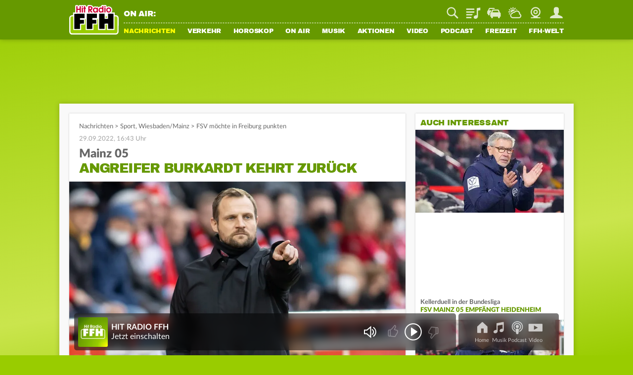

--- FILE ---
content_type: application/javascript; charset=utf-8
request_url: https://static.ffh.de/fileadmin/templates/common/js/modules/onair/webradios.js?67397
body_size: 2654
content:
"use strict";import{Animate}from"../animate.js?67397";import{Login}from"../login.js?67397";import{Tracking}from"../tracking.js?67397";import{Utility}from"../utility.js?67397";import{SongInfo}from"./songinfo.js?67397";export class Webradios{constructor(scope){this.scopeElement=scope?document.querySelector(scope):document.body;const updateUrlContainer=document.getElementById("pageWrapper");this.updateUrl=updateUrlContainer.dataset.updateallstationsurl;this.allStationLists=this.scopeElement.querySelectorAll(".allStationsList");if(this.scopeElement.classList.contains("applyTagFilter"))this.tagFilterContainer=document.querySelector(".tagFilter");this.init();this.updateSongInfo(SongInfo.getSongInfo());document.addEventListener("songInfo",e=>this.updateSongInfo(e.detail))}init(){if(this.tagFilterContainer){const tags=this.tagFilterContainer.querySelectorAll(".tag");tags.forEach(tag=>{tag.onclick=()=>{if(tag.dataset.tag=="all"){tags.forEach(tag=>tag.parentNode.classList.remove("active"));this.filterList("")}else if(tag.parentNode.classList.contains("active")){tag.parentNode.classList.remove("active");this.filterList("")}else{tags.forEach(tag=>tag.parentNode.classList.remove("active"));tag.parentNode.classList.add("active");this.filterList(tag.dataset.tag)}Tracking.trackEvent("music","tag",tag.dataset.tag)}})}if(this.scopeElement.classList.contains("musicPage"))this.handleMusicPage();if(Login.isLoggedIn())this.customSortList();document.addEventListener("loginDataReceived",()=>this.customSortList());this.trackGridTeaserClicks()}handleMusicPage(){const ownList=document.querySelector(".station_grid.own");if(ownList.classList.contains("handled"))return false;ownList.classList.add("handled");const defaultOrder=Array.from(ownList.querySelectorAll(".station"));this.customSortList(ownList,()=>musicPage());if(!Login.isLoggedIn())document.addEventListener("loginDataReceived",()=>{this.customSortList(ownList,()=>musicPage())});function musicPage(){const defaultOrderInner=[...defaultOrder];const recommendedList=document.querySelector(".station_grid.recommended .stations");const alsoRecommendedList=document.querySelector(".station_grid.alsorecommended .stations");if(!recommendedList&&!alsoRecommendedList)return false;const cookie=Login.isLoggedIn()?Login.loginCache.rtffh:Utility.getCookie("rtffh");fetch(`https://login.${document.body.dataset.station}.de/getrecommendations.json.php?rtffh=${cookie}`,{method:"get",credentials:"include"}).then(response=>response.json()).then(data=>{if(!data.status||data.status==="error"){defaultOrderInner.slice(6,10).forEach(teaser=>teaser.querySelectorAll("a").forEach(a=>a.dataset.mode="recommended"));defaultOrderInner.slice(10,16).forEach(teaser=>teaser.querySelectorAll("a").forEach(a=>a.dataset.mode="alsorecommended"));if(recommendedList)recommendedList.innerHTML="";if(alsoRecommendedList)alsoRecommendedList.innerHTML="";if(recommendedList)recommendedList.prepend(...defaultOrderInner.slice(6,10));if(alsoRecommendedList)alsoRecommendedList.prepend(...defaultOrderInner.slice(10,16))}else{const recommendedChannels=data.webradio.split(",");const ownChannels=ownList.querySelectorAll(".station");const ownChannelsArray=[...ownChannels];ownChannelsArray.length=6;const remainingChannels=recommendedChannels.filter(channel=>!ownChannelsArray.some(stationNode=>stationNode.dataset.webradio===channel));if(recommendedList)recommendedList.innerHTML="";if(alsoRecommendedList)alsoRecommendedList.innerHTML="";remainingChannels.length=10;remainingChannels.forEach((channel,index)=>{defaultOrderInner.forEach(channelNode=>{if(channel===channelNode.dataset.webradio){if(index<=3){channelNode.querySelectorAll("a").forEach(a=>a.dataset.mode="recommended");if(recommendedList)recommendedList.append(channelNode)}else{channelNode.querySelectorAll("a").forEach(a=>a.dataset.mode="alsorecommended");if(alsoRecommendedList)alsoRecommendedList.append(channelNode)}}})})}})}}trackGridTeaserClicks(){const stationTeasers=document.querySelectorAll(".station:not(.podcast_teaser)");stationTeasers.forEach(stationTeaser=>{const grid=Utility.parentNodeByQuery(stationTeaser,".contentSection.grid");const headline=grid?grid.parentNode.querySelector("h3").textContent:null;if(stationTeaser.tagName.toLowerCase()=="a"){stationTeaser.onclick=e=>{const clicksource=e.target.classList.contains("audio_button")?"play":"cover";const action=headline?`${stationTeaser.dataset.mode}|${headline}`:stationTeaser.dataset.mode;Tracking.trackEvent("music",action,`${clicksource}|${stationTeaser.dataset.webradio}`)}}else{const links=stationTeaser.querySelectorAll("a");links.forEach(link=>{link.onclick=()=>{const action=headline?`${link.dataset.mode}|${headline}`:link.dataset.mode;Tracking.trackEvent("music",action,`${link.dataset.clicksource}|${link.dataset.webradio}`)}})}})}updateSongInfo(songInfo){if(!songInfo)return false;if(this.scopeElement.classList.contains("musicPage"))this.scopeElement=document.getElementById("mainContent");if(!(this.scopeElement.querySelector(".needsSongInfo")||this.scopeElement.classList.contains("needsSongInfo")))return false;songInfo.forEach(station=>{const stationName=Object.keys(station)[0];station=station[stationName];const selector=`webradioStreamTeaser-${stationName}`;const webradioStreamTeasers=this.scopeElement.classList.contains(selector)?[this.scopeElement]:this.scopeElement.querySelectorAll("."+selector);webradioStreamTeasers.forEach(webradioStreamTeaser=>{const artist=webradioStreamTeaser.querySelector(".artist");const title=webradioStreamTeaser.querySelector(".title");const titleSeperator=webradioStreamTeaser.querySelector(".titleSeperator");if(!artist||!title)return;if(artist.innerText==station.artist&&title.innerText==station.title)return;artist.innerText=station.artist;title.innerText=station.title;if(station.claim){artist.style.display="none";title.classList.add("claim");if(titleSeperator)titleSeperator.style.display="none"}else{artist.style.display=artist.classList.contains("inline")?"inline":"block";title.classList.remove("claim");if(titleSeperator)titleSeperator.style.display="inline"}const artistImage=webradioStreamTeaser.querySelector(".artistImage");const coverGradient=webradioStreamTeaser.querySelector(".coverGradient");if(artistImage){if(document.visibilityState==="visible")artistImage.classList.remove("notransition");else artistImage.classList.add("notransition");if(station.artistImage){artistImage.classList.remove("cover");const picture=Utility.generatePicture([{src:`https://static-resource.${document.body.dataset.station}.de/digital/artists/${station.artistImage}`,width:600,height:450,media:"(max-width: 600px)",sizes:"(max-width: 879px) 100vw"},{src:`https://static-resource.${document.body.dataset.station}.de/digital/artists/${station.artistImageBig}`,width:1e3,height:750,sizes:"(max-width: 879px) 100vw, (max-width: 1079px) 71vw, (max-width: 1499px) 730px, 950px"}]);artistImage.append(picture);picture.querySelector("img").onload=e=>{picture.style.opacity=1;picture.ontransitionend=()=>{this.removeOldPictures(artistImage,picture)}}}else if(station.coverBig&&coverGradient){artistImage.classList.add("cover");const cover=Utility.generatePicture([{src:`https://static-resource.${document.body.dataset.station}.de/digital/songs/${station.coverBig}`,width:600,height:600}]);const coverColor=Utility.hexToSaturatedRgb(station.coverColor);if(coverColor)coverGradient.style.backgroundImage=`linear-gradient(to right, rgba(${coverColor.r}, ${coverColor.g}, ${coverColor.b}, 1) 0%, rgba(${coverColor.r}, ${coverColor.g}, ${coverColor.b}, 1) 25%, rgba(${coverColor.r}, ${coverColor.g}, ${coverColor.b}, 0) 65%)`;artistImage.append(cover);cover.querySelector("img").onload=e=>{cover.style.opacity=1;cover.ontransitionend=()=>{this.removeOldPictures(artistImage,cover)}}}else if(station.fallbackImage){artistImage.classList.remove("cover");const fallbackPicture=Utility.generatePicture([{src:station.fallbackImage,width:1e3,height:750}]);artistImage.append(fallbackPicture);fallbackPicture.querySelector("img").onload=e=>{fallbackPicture.style.opacity=1;fallbackPicture.ontransitionend=()=>{this.removeOldPictures(artistImage,fallbackPicture)}}}}const artistImagePortrait=webradioStreamTeaser.querySelector(".artistImagePortrait");if(artistImagePortrait){if(document.visibilityState==="visible")artistImagePortrait.classList.remove("notransition");else artistImagePortrait.classList.add("notransition");if(station.artistImagePortrait||station.coverPortrait||station.fallbackImagePortrait){let src="";if(station.artistImagePortrait)src=`https://static-resource.${document.body.dataset.station}.de/digital/artists/${station.artistImagePortrait}`;else if(station.coverPortrait)src=`https://static-resource.${document.body.dataset.station}.de/digital/songs/${station.coverPortrait}`;else src=station.fallbackImagePortrait;const portraitPicture=Utility.generatePicture([{src:src,width:400,height:711}]);artistImagePortrait.append(portraitPicture);portraitPicture.querySelector("img").onload=e=>{portraitPicture.style.opacity=1;if(!artistImagePortrait.classList.contains("notransition")){portraitPicture.ontransitionend=()=>{this.removeOldPictures(artistImagePortrait,portraitPicture)}}else this.removeOldPictures(artistImagePortrait,portraitPicture)}}}})})}removeOldPictures(parent,currentPicture){const allPictures=parent.querySelectorAll("picture");allPictures.forEach(picture=>{if(picture!=currentPicture)picture.remove()})}customSortList(list,callback){if(Login.isLoggedIn()&&Login.loginCache.settings.webradio){const webradios=Login.loginCache.settings.webradio.split(",");webradios.reverse();const allStationLists=list?[list]:this.scopeElement.classList.contains("allStationsList")?[this.scopeElement]:this.scopeElement.querySelectorAll(".allStationsList");allStationLists.forEach(allStationList=>{if(allStationList.classList.contains("customSorted")||allStationList.classList.contains("dontCustomSort")||allStationList.classList.contains("recommended"))return false;const stationListParent=allStationList.querySelector(".stationListParent");const stations=allStationList.querySelectorAll(".station");webradios.forEach(webradio=>{stations.forEach(station=>{if(station.dataset.webradio==webradio){stationListParent.prepend(station);return true}})});allStationList.classList.add("customSorted")})}if(callback)callback()}filterList(tag){const stations=this.allStationLists[0].querySelectorAll(".station");const filtered=Array.prototype.filter.call(stations,station=>station.dataset.tags.indexOf(tag)!==-1||station.dataset.maintag.indexOf(tag)!==-1);stations.forEach(station=>{if(filtered.includes(station))station.style.display="";else station.style.display="none"});if(tag!==""){const mainTagFiltered=Array.prototype.filter.call(stations,station=>station.dataset.maintag.indexOf(tag)!==-1);stations.forEach(station=>{if(mainTagFiltered.includes(station))station.parentNode.prepend(station)})}else{const stationsList=this.scopeElement.querySelector(".stationListParent");[...stationsList.children].sort((a,b)=>parseInt(a.dataset.iterator)>parseInt(b.dataset.iterator)?1:-1).forEach(child=>stationsList.append(child));stationsList.parentNode.classList.remove("customSorted");this.customSortList()}Animate.scrollTo(this.allStationLists[0],-150)}}

--- FILE ---
content_type: image/svg+xml
request_url: https://static.ffh.de/fileadmin/templates/common/img/servicebar_sprite.svg?20230228
body_size: 6985
content:
<?xml version="1.0" encoding="UTF-8" standalone="no"?>
<!DOCTYPE svg PUBLIC "-//W3C//DTD SVG 1.1//EN" "http://www.w3.org/Graphics/SVG/1.1/DTD/svg11.dtd">
<svg width="100%" height="100%" viewBox="0 0 330 60" version="1.1" xmlns="http://www.w3.org/2000/svg" xmlns:xlink="http://www.w3.org/1999/xlink" xml:space="preserve" xmlns:serif="http://www.serif.com/" style="fill-rule:evenodd;clip-rule:evenodd;stroke-linejoin:round;stroke-miterlimit:2;">
    <g transform="matrix(1.32,0,0,1.2,0,0)">
        <rect id="servicebar_sprite" x="0" y="0" width="250" height="50" style="fill:none;"/>
        <clipPath id="_clip1">
            <rect id="servicebar_sprite1" serif:id="servicebar_sprite" x="0" y="0" width="250" height="50"/>
        </clipPath>
        <g clip-path="url(#_clip1)">
            <g id="hamburger" transform="matrix(0.157019,0,0,0.172721,202.599,13.8546)">
                <path d="M0,-15.685L-119.946,-15.685C-121.474,-15.685 -122.712,-14.447 -122.712,-12.919L-122.712,-2.766C-122.712,-1.239 -121.474,-0 -119.946,-0L0,-0C1.528,-0 2.766,-1.239 2.766,-2.766L2.766,-12.919C2.766,-14.447 1.528,-15.685 0,-15.685M0,20.913L-119.946,20.913C-121.474,20.913 -122.712,22.151 -122.712,23.679L-122.712,27.124C-122.712,32.356 -118.471,36.598 -113.239,36.598L-6.708,36.598C-1.476,36.598 2.766,32.356 2.766,27.124L2.766,23.679C2.766,22.151 1.528,20.913 0,20.913M-6.708,-52.283L-113.239,-52.283C-118.471,-52.283 -122.712,-48.041 -122.712,-42.809L-122.712,-39.364C-122.712,-37.836 -121.474,-36.598 -119.946,-36.598L0,-36.598C1.528,-36.598 2.766,-37.836 2.766,-39.364L2.766,-42.809C2.766,-48.041 -1.476,-52.283 -6.708,-52.283" style="fill:#666;fill-rule:nonzero;"/>
            </g>
            <g transform="matrix(1.36172,0,0,1.49789,205.373,2.09804)">
                <g id="car">
                    <path id="car1" serif:id="car" d="M14.763,5L14.175,4.272C13.975,3.31 13.682,2.37 13.3,1.465C12.929,0.693 12.175,0.173 11.321,0.1C10.827,0.038 9.494,0 7.778,0C6.062,0 4.725,0.042 4.234,0.1C3.382,0.173 2.629,0.693 2.26,1.465C1.877,2.37 1.583,3.309 1.382,4.271L0.794,5C0.211,5.725 -0.073,6.646 -0,7.573L0,12.2C-0,12.203 -0,12.205 -0,12.208C-0,12.678 0.386,13.064 0.856,13.064C0.86,13.064 0.865,13.064 0.869,13.064L1.648,13.064C1.653,13.064 1.658,13.064 1.663,13.064C2.133,13.064 2.52,12.677 2.52,12.207C2.52,12.205 2.52,12.202 2.52,12.2L2.52,11.064C3.937,11.164 6.056,11.225 7.778,11.225C9.5,11.225 11.618,11.16 13.035,11.065L13.035,12.2C13.035,12.202 13.035,12.205 13.035,12.207C13.035,12.677 13.422,13.064 13.892,13.064C13.897,13.064 13.903,13.064 13.908,13.064L14.683,13.064C14.688,13.064 14.694,13.064 14.699,13.064C15.169,13.064 15.555,12.678 15.555,12.208C15.555,12.205 15.555,12.203 15.555,12.2L15.555,7.573C15.628,6.646 15.345,5.725 14.763,5M2.925,3.639C3.048,3.074 3.234,2.524 3.478,2C3.639,1.646 3.989,1.413 4.378,1.4C4.798,1.341 5.896,1.308 7.778,1.308C8.912,1.28 10.047,1.311 11.178,1.4C11.565,1.418 11.912,1.649 12.078,2C12.32,2.525 12.505,3.075 12.631,3.64C12.705,3.94 12.573,4.112 12.241,4.098C11.341,4.051 10.141,3.99 7.777,3.99C5.413,3.99 4.212,4.052 3.313,4.098C2.981,4.111 2.85,3.943 2.923,3.64M3.061,8.617C2.477,8.599 2.006,8.114 2.006,7.53C2.006,6.945 2.477,6.46 3.061,6.442C3.645,6.46 4.116,6.945 4.116,7.53C4.116,8.114 3.645,8.599 3.061,8.617M12.492,8.617C12.492,8.617 12.491,8.617 12.491,8.617C11.894,8.617 11.403,8.126 11.403,7.529C11.403,6.932 11.894,6.441 12.491,6.441C13.088,6.441 13.579,6.932 13.579,7.529C13.579,7.537 13.579,7.544 13.579,7.552C13.579,8.136 13.098,8.617 12.514,8.617C12.507,8.617 12.499,8.617 12.492,8.617" style="fill:#666;fill-rule:nonzero;"/>
                </g>
            </g>
            <g transform="matrix(1.36172,0,0,1.49789,205.318,27.098)">
                <g id="car2" serif:id="car">
                    <path id="car3" serif:id="car" d="M14.763,5L14.175,4.272C13.975,3.31 13.682,2.37 13.3,1.465C12.929,0.693 12.175,0.173 11.321,0.1C10.827,0.038 9.494,0 7.778,0C6.062,0 4.725,0.042 4.234,0.1C3.382,0.173 2.629,0.693 2.26,1.465C1.877,2.37 1.583,3.309 1.382,4.271L0.794,5C0.211,5.725 -0.073,6.646 -0,7.573L0,12.2C-0,12.203 -0,12.205 -0,12.208C-0,12.678 0.386,13.064 0.856,13.064C0.86,13.064 0.865,13.064 0.869,13.064L1.648,13.064C1.653,13.064 1.658,13.064 1.663,13.064C2.133,13.064 2.52,12.677 2.52,12.207C2.52,12.205 2.52,12.202 2.52,12.2L2.52,11.064C3.937,11.164 6.056,11.225 7.778,11.225C9.5,11.225 11.618,11.16 13.035,11.065L13.035,12.2C13.035,12.202 13.035,12.205 13.035,12.207C13.035,12.677 13.422,13.064 13.892,13.064C13.897,13.064 13.903,13.064 13.908,13.064L14.683,13.064C14.688,13.064 14.694,13.064 14.699,13.064C15.169,13.064 15.555,12.678 15.555,12.208C15.555,12.205 15.555,12.203 15.555,12.2L15.555,7.573C15.628,6.646 15.345,5.725 14.763,5M2.925,3.639C3.048,3.074 3.234,2.524 3.478,2C3.639,1.646 3.989,1.413 4.378,1.4C4.798,1.341 5.896,1.308 7.778,1.308C8.912,1.28 10.047,1.311 11.178,1.4C11.565,1.418 11.912,1.649 12.078,2C12.32,2.525 12.505,3.075 12.631,3.64C12.705,3.94 12.573,4.112 12.241,4.098C11.341,4.051 10.141,3.99 7.777,3.99C5.413,3.99 4.212,4.052 3.313,4.098C2.981,4.111 2.85,3.943 2.923,3.64M3.061,8.617C2.477,8.599 2.006,8.114 2.006,7.53C2.006,6.945 2.477,6.46 3.061,6.442C3.645,6.46 4.116,6.945 4.116,7.53C4.116,8.114 3.645,8.599 3.061,8.617M12.492,8.617C12.492,8.617 12.491,8.617 12.491,8.617C11.894,8.617 11.403,8.126 11.403,7.529C11.403,6.932 11.894,6.441 12.491,6.441C13.088,6.441 13.579,6.932 13.579,7.529C13.579,7.537 13.579,7.544 13.579,7.552C13.579,8.136 13.098,8.617 12.514,8.617C12.507,8.617 12.499,8.617 12.492,8.617" style="fill:#fff;fill-rule:nonzero;"/>
                </g>
            </g>
            <g id="hamburger1" serif:id="hamburger" transform="matrix(0.157019,0,0,0.172721,202.599,38.6522)">
                <path d="M0,-15.685L-119.946,-15.685C-121.474,-15.685 -122.712,-14.447 -122.712,-12.919L-122.712,-2.766C-122.712,-1.239 -121.474,-0 -119.946,-0L0,-0C1.528,-0 2.766,-1.239 2.766,-2.766L2.766,-12.919C2.766,-14.447 1.528,-15.685 0,-15.685M0,20.913L-119.946,20.913C-121.474,20.913 -122.712,22.151 -122.712,23.679L-122.712,27.124C-122.712,32.356 -118.471,36.598 -113.239,36.598L-6.708,36.598C-1.476,36.598 2.766,32.356 2.766,27.124L2.766,23.679C2.766,22.151 1.528,20.913 0,20.913M-6.708,-52.283L-113.239,-52.283C-118.471,-52.283 -122.712,-48.041 -122.712,-42.809L-122.712,-39.364C-122.712,-37.836 -121.474,-36.598 -119.946,-36.598L0,-36.598C1.528,-36.598 2.766,-37.836 2.766,-39.364L2.766,-42.809C2.766,-48.041 -1.476,-52.283 -6.708,-52.283" style="fill:#fff;fill-rule:nonzero;"/>
            </g>
            <g transform="matrix(0.871913,0,0,0.959105,-37.4782,-27.4165)">
                <g id="search">
                    <path id="search1" serif:id="search" d="M65.627,49.361L60.416,44.15C61.366,42.81 61.877,41.207 61.877,39.565C61.877,35.217 58.299,31.639 53.951,31.639C49.603,31.639 46.025,35.217 46.025,39.565C46.025,43.913 49.603,47.491 53.951,47.491C55.611,47.491 57.23,46.969 58.578,46L63.789,51.211C64.033,51.459 64.367,51.598 64.715,51.598C65.063,51.601 65.398,51.461 65.641,51.211C66.137,50.696 66.131,49.868 65.627,49.361ZM48.046,39.547C48.046,36.325 50.698,33.673 53.92,33.673C57.142,33.673 59.794,36.325 59.794,39.547C59.794,42.769 57.142,45.421 53.92,45.421C50.698,45.419 48.048,42.769 48.046,39.547Z" style="fill:#666;fill-rule:nonzero;"/>
                </g>
            </g>
            <g transform="matrix(0.871913,0,0,0.959105,-37.4782,-2.41645)">
                <g id="search2" serif:id="search">
                    <path id="search3" serif:id="search" d="M65.627,49.361L60.416,44.15C61.366,42.81 61.877,41.207 61.877,39.565C61.877,35.217 58.299,31.639 53.951,31.639C49.603,31.639 46.025,35.217 46.025,39.565C46.025,43.913 49.603,47.491 53.951,47.491C55.611,47.491 57.23,46.969 58.578,46L63.789,51.211C64.033,51.459 64.367,51.598 64.715,51.598C65.063,51.601 65.398,51.461 65.641,51.211C66.137,50.696 66.131,49.868 65.627,49.361ZM48.046,39.547C48.046,36.325 50.698,33.673 53.92,33.673C57.142,33.673 59.794,36.325 59.794,39.547C59.794,42.769 57.142,45.421 53.92,45.421C50.698,45.419 48.048,42.769 48.046,39.547Z" style="fill:#fff;fill-rule:nonzero;"/>
                </g>
            </g>
            <g transform="matrix(0.709168,0,0,0.780085,-169.673,-30.1075)">
                <g id="traffic">
                    <path id="traffic1" serif:id="traffic" d="M280.005,52.932C280.039,52.915 280.091,52.88 280.126,52.863C280.143,52.811 280.178,52.742 280.195,52.691C280.505,51.95 280.953,50.83 281.332,49.934C281.47,49.607 281.59,49.297 281.694,49.073L276.87,49.073C277.197,48.263 277.783,46.902 277.921,46.523C278.093,46.109 278.214,46.092 278.438,46.092L286.45,46.092C286.514,46.096 286.578,46.09 286.64,46.075L286.726,46.075L286.795,46.109L289.259,46.109L289.018,45.523C289.002,45.474 288.979,45.427 288.949,45.385C288.577,44.383 287.587,43.737 286.52,43.8L278.37,43.8C277.293,43.739 276.299,44.403 275.941,45.42C275.751,45.902 274.649,48.556 274.356,49.279C273.363,49.655 272.702,50.612 272.702,51.674L272.702,57.1L274.322,57.1C274.322,57.5 274.305,58.065 274.305,58.323C274.305,59.306 275.114,60.115 276.097,60.115C277.08,60.115 277.889,59.306 277.889,58.323L277.889,57.1L277.958,57.1L277.958,56.24C278.029,54.861 278.803,53.611 280.005,52.932ZM301.955,56.481C301.956,55.241 301.175,54.127 300.008,53.707C299.663,52.897 298.337,49.693 298.108,49.107C297.7,47.936 296.555,47.172 295.317,47.246L285.686,47.246C284.448,47.172 283.303,47.936 282.895,49.107C282.654,49.676 281.344,52.88 280.995,53.707C279.828,54.127 279.047,55.241 279.048,56.481L279.048,62.821L280.96,62.821C280.96,63.286 280.943,64.01 280.943,64.337C280.943,65.452 281.861,66.37 282.976,66.37C284.091,66.37 285.009,65.452 285.009,64.337L285.009,62.821L295.967,62.821L295.967,64.337C295.967,65.452 296.885,66.37 298,66.37C299.115,66.37 300.033,65.452 300.033,64.337C300.033,64.01 300.016,63.286 300.016,62.821L301.928,62.821L301.928,56.481L301.955,56.481ZM283.8,53.5C284.179,52.57 284.9,50.829 285.092,50.381C285.282,49.899 285.454,49.812 285.781,49.812L295.223,49.812C295.55,49.812 295.723,49.898 295.912,50.381C296.102,50.829 296.825,52.569 297.204,53.5L283.8,53.5Z" style="fill:#666;fill-rule:nonzero;"/>
                </g>
            </g>
            <g transform="matrix(0.705781,0,0,0.776359,-168.7,-4.86029)">
                <g id="traffic2" serif:id="traffic">
                    <path id="traffic3" serif:id="traffic" d="M280.005,52.932C280.039,52.915 280.091,52.88 280.126,52.863C280.143,52.811 280.178,52.742 280.195,52.691C280.505,51.95 280.953,50.83 281.332,49.934C281.47,49.607 281.59,49.297 281.694,49.073L276.87,49.073C277.197,48.263 277.783,46.902 277.921,46.523C278.093,46.109 278.214,46.092 278.438,46.092L286.45,46.092C286.514,46.096 286.578,46.09 286.64,46.075L286.726,46.075L286.795,46.109L289.259,46.109L289.018,45.523C289.002,45.474 288.979,45.427 288.949,45.385C288.577,44.383 287.587,43.737 286.52,43.8L278.37,43.8C277.293,43.739 276.299,44.403 275.941,45.42C275.751,45.902 274.649,48.556 274.356,49.279C273.363,49.655 272.702,50.612 272.702,51.674L272.702,57.1L274.322,57.1C274.322,57.5 274.305,58.065 274.305,58.323C274.305,59.306 275.114,60.115 276.097,60.115C277.08,60.115 277.889,59.306 277.889,58.323L277.889,57.1L277.958,57.1L277.958,56.24C278.029,54.861 278.803,53.611 280.005,52.932ZM301.955,56.481C301.956,55.241 301.175,54.127 300.008,53.707C299.663,52.897 298.337,49.693 298.108,49.107C297.7,47.936 296.555,47.172 295.317,47.246L285.686,47.246C284.448,47.172 283.303,47.936 282.895,49.107C282.654,49.676 281.344,52.88 280.995,53.707C279.828,54.127 279.047,55.241 279.048,56.481L279.048,62.821L280.96,62.821C280.96,63.286 280.943,64.01 280.943,64.337C280.943,65.452 281.861,66.37 282.976,66.37C284.091,66.37 285.009,65.452 285.009,64.337L285.009,62.821L295.967,62.821L295.967,64.337C295.967,65.452 296.885,66.37 298,66.37C299.115,66.37 300.033,65.452 300.033,64.337C300.033,64.01 300.016,63.286 300.016,62.821L301.928,62.821L301.928,56.481L301.955,56.481ZM283.8,53.5C284.179,52.57 284.9,50.829 285.092,50.381C285.282,49.899 285.454,49.812 285.781,49.812L295.223,49.812C295.55,49.812 295.723,49.898 295.912,50.381C296.102,50.829 296.825,52.569 297.204,53.5L283.8,53.5Z" style="fill:#fff;fill-rule:nonzero;"/>
                </g>
            </g>
            <g transform="matrix(0.682343,0,0,0.750577,-301.753,-20.9398)">
                <g id="weather">
                    <path id="weather1" serif:id="weather" d="M525.428,37.124C525.528,37.21 525.635,37.296 525.755,37.382L527.255,34.798C527.353,34.626 527.405,34.431 527.405,34.232C527.405,33.606 526.89,33.091 526.264,33.091C526.168,33.091 526.073,33.103 525.98,33.127C525.688,33.205 525.44,33.398 525.291,33.661L523.791,36.245C523.912,36.297 524.049,36.345 524.17,36.4C524.617,36.59 525.039,36.833 525.428,37.124ZM521.482,35.832C521.723,35.832 521.964,35.849 522.206,35.866L522.62,35.918L522.62,32.937C522.62,32.313 522.107,31.8 521.483,31.8C520.859,31.8 520.346,32.313 520.346,32.937L520.346,35.918C520.483,35.892 520.621,35.875 520.76,35.866C521,35.849 521.258,35.832 521.482,35.832ZM517.847,38.432C517.709,38.57 517.571,38.708 517.447,38.846C517.326,38.984 517.206,39.122 517.102,39.26C516.86,39.576 516.663,39.924 516.516,40.294C516.442,40.462 516.379,40.635 516.326,40.811C516.274,41.001 516.226,41.173 516.171,41.362C516.137,41.534 516.102,41.724 516.085,41.896C516.068,42.086 516.051,42.296 516.051,42.482C516.051,42.689 516.068,42.882 516.085,43.068C516.104,43.247 516.133,43.426 516.171,43.602C516.204,43.79 516.256,43.975 516.326,44.153C516.36,44.239 516.378,44.325 516.412,44.411C517.035,43.904 517.732,43.497 518.48,43.205C519.646,41.42 521.637,40.337 523.769,40.328C524.342,39.791 524.98,39.328 525.669,38.95C525.632,38.913 525.598,38.873 525.569,38.829C525.44,38.682 525.302,38.544 525.155,38.415C525.017,38.294 524.879,38.174 524.742,38.07C524.426,37.828 524.078,37.631 523.708,37.484C523.54,37.41 523.367,37.347 523.191,37.294C523.001,37.242 522.829,37.194 522.64,37.139C522.468,37.105 522.278,37.07 522.106,37.053C521.916,37.036 521.706,37.019 521.52,37.019C521.313,37.019 521.12,37.036 520.934,37.053C520.755,37.072 520.576,37.101 520.4,37.139C520.212,37.172 520.027,37.224 519.849,37.294C519.677,37.346 519.504,37.415 519.332,37.484C518.969,37.645 518.623,37.842 518.298,38.07C518.141,38.182 517.99,38.304 517.847,38.433L517.847,38.432ZM526.755,38.432C527.794,38.031 528.898,37.828 530.011,37.832C530.304,37.832 530.58,37.849 530.873,37.866C530.913,37.616 530.864,37.36 530.735,37.142C530.581,36.883 530.335,36.692 530.046,36.608C529.755,36.526 529.442,36.57 529.185,36.729L526.601,38.229L526.755,38.432ZM514.867,43.205C514.838,42.965 514.827,42.723 514.833,42.481C514.833,42.24 514.85,41.999 514.867,41.757L514.919,41.343L511.938,41.343C511.314,41.343 510.801,41.856 510.801,42.48C510.801,43.104 511.314,43.617 511.938,43.617L514.919,43.617L514.867,43.205ZM515.401,45.169C515.349,45.048 515.301,44.911 515.246,44.79L512.662,46.29C512.313,46.494 512.098,46.868 512.098,47.272C512.098,47.894 512.609,48.407 513.231,48.409C513.431,48.409 513.627,48.355 513.8,48.254L513.852,48.22C514.176,47.155 514.729,46.173 515.472,45.343C515.451,45.284 515.427,45.226 515.4,45.17L515.401,45.169ZM538.73,47.512C538.381,47.124 537.974,46.793 537.524,46.53C537.34,42.551 534.016,39.377 530.032,39.377C527.874,39.377 525.818,40.308 524.395,41.93C524.188,41.913 523.995,41.896 523.795,41.896C522.001,41.903 520.354,42.917 519.539,44.515C516.9,45.307 515.079,47.753 515.079,50.508C515.079,53.919 517.868,56.734 521.279,56.765L534.7,56.765C537.717,56.765 540.2,54.282 540.2,51.265C540.186,49.877 539.662,48.541 538.729,47.513L538.73,47.512ZM534.681,54.335L521.258,54.335C521.061,54.336 520.865,54.318 520.672,54.283C520.544,54.263 520.417,54.234 520.293,54.197C520.17,54.164 520.049,54.124 519.931,54.076C519.639,53.967 519.361,53.822 519.104,53.645C518.65,53.328 518.263,52.924 517.967,52.456C517.9,52.353 517.842,52.243 517.795,52.129C517.691,51.901 517.605,51.665 517.537,51.423C517.452,51.108 517.412,50.784 517.416,50.458C517.414,49.116 518.114,47.866 519.26,47.167C519.363,47.1 519.473,47.042 519.587,46.995C519.641,46.965 519.699,46.941 519.759,46.926C520.234,46.726 520.744,46.62 521.259,46.616L521.345,46.616C521.345,46.454 521.363,46.292 521.397,46.134C521.464,45.832 521.586,45.546 521.759,45.29C521.847,45.167 521.945,45.052 522.052,44.945C522.494,44.501 523.097,44.253 523.723,44.256C523.867,44.258 524.011,44.269 524.154,44.29C524.294,44.322 524.432,44.363 524.568,44.411C524.828,44.511 525.067,44.657 525.274,44.842C526.071,42.965 527.922,41.741 529.961,41.741C531.398,41.741 532.769,42.348 533.734,43.412C533.786,43.481 533.834,43.533 533.889,43.602C533.996,43.728 534.094,43.862 534.182,44.002C534.234,44.071 534.268,44.14 534.32,44.209C534.406,44.347 534.492,44.502 534.561,44.64C534.894,45.327 535.065,46.081 535.061,46.845C535.064,47.275 535.011,47.703 534.906,48.12C535.29,48.15 535.663,48.255 536.006,48.43C536.682,48.775 537.214,49.349 537.506,50.05C537.576,50.228 537.628,50.413 537.661,50.601C537.695,50.794 537.713,50.991 537.713,51.187C537.715,51.229 537.716,51.271 537.716,51.313C537.716,52.971 536.351,54.336 534.693,54.336C534.688,54.336 534.684,54.336 534.68,54.336L534.681,54.335ZM517.227,37.365C517.327,37.279 517.434,37.193 517.554,37.107C517.943,36.817 518.365,36.573 518.812,36.383C518.933,36.331 519.07,36.283 519.191,36.228L517.691,33.644C517.537,33.385 517.291,33.194 517.002,33.11C516.711,33.028 516.398,33.072 516.141,33.231C515.605,33.545 515.419,34.242 515.727,34.782L517.227,37.365ZM512.661,38.692L515.245,40.192C515.297,40.071 515.345,39.934 515.4,39.813C515.597,39.37 515.84,38.948 516.124,38.555C516.21,38.455 516.296,38.348 516.382,38.228L513.798,36.728C513.538,36.577 513.229,36.534 512.937,36.607C512.442,36.742 512.097,37.195 512.097,37.708C512.097,38.112 512.312,38.487 512.661,38.692Z" style="fill:#666;fill-rule:nonzero;"/>
                </g>
            </g>
            <g transform="matrix(0.682343,0,0,0.750577,-301.753,4.06018)">
                <g id="weather2" serif:id="weather">
                    <path id="weather3" serif:id="weather" d="M525.428,37.124C525.528,37.21 525.635,37.296 525.755,37.382L527.255,34.798C527.353,34.626 527.405,34.431 527.405,34.232C527.405,33.606 526.89,33.091 526.264,33.091C526.168,33.091 526.073,33.103 525.98,33.127C525.688,33.205 525.44,33.398 525.291,33.661L523.791,36.245C523.912,36.297 524.049,36.345 524.17,36.4C524.617,36.59 525.039,36.833 525.428,37.124ZM521.482,35.832C521.723,35.832 521.964,35.849 522.206,35.866L522.62,35.918L522.62,32.937C522.62,32.313 522.107,31.8 521.483,31.8C520.859,31.8 520.346,32.313 520.346,32.937L520.346,35.918C520.483,35.892 520.621,35.875 520.76,35.866C521,35.849 521.258,35.832 521.482,35.832ZM517.847,38.432C517.709,38.57 517.571,38.708 517.447,38.846C517.326,38.984 517.206,39.122 517.102,39.26C516.86,39.576 516.663,39.924 516.516,40.294C516.442,40.462 516.379,40.635 516.326,40.811C516.274,41.001 516.226,41.173 516.171,41.362C516.137,41.534 516.102,41.724 516.085,41.896C516.068,42.086 516.051,42.296 516.051,42.482C516.051,42.689 516.068,42.882 516.085,43.068C516.104,43.247 516.133,43.426 516.171,43.602C516.204,43.79 516.256,43.975 516.326,44.153C516.36,44.239 516.378,44.325 516.412,44.411C517.035,43.904 517.732,43.497 518.48,43.205C519.646,41.42 521.637,40.337 523.769,40.328C524.342,39.791 524.98,39.328 525.669,38.95C525.632,38.913 525.598,38.873 525.569,38.829C525.44,38.682 525.302,38.544 525.155,38.415C525.017,38.294 524.879,38.174 524.742,38.07C524.426,37.828 524.078,37.631 523.708,37.484C523.54,37.41 523.367,37.347 523.191,37.294C523.001,37.242 522.829,37.194 522.64,37.139C522.468,37.105 522.278,37.07 522.106,37.053C521.916,37.036 521.706,37.019 521.52,37.019C521.313,37.019 521.12,37.036 520.934,37.053C520.755,37.072 520.576,37.101 520.4,37.139C520.212,37.172 520.027,37.224 519.849,37.294C519.677,37.346 519.504,37.415 519.332,37.484C518.969,37.645 518.623,37.842 518.298,38.07C518.141,38.182 517.99,38.304 517.847,38.433L517.847,38.432ZM526.755,38.432C527.794,38.031 528.898,37.828 530.011,37.832C530.304,37.832 530.58,37.849 530.873,37.866C530.913,37.616 530.864,37.36 530.735,37.142C530.581,36.883 530.335,36.692 530.046,36.608C529.755,36.526 529.442,36.57 529.185,36.729L526.601,38.229L526.755,38.432ZM514.867,43.205C514.838,42.965 514.827,42.723 514.833,42.481C514.833,42.24 514.85,41.999 514.867,41.757L514.919,41.343L511.938,41.343C511.314,41.343 510.801,41.856 510.801,42.48C510.801,43.104 511.314,43.617 511.938,43.617L514.919,43.617L514.867,43.205ZM515.401,45.169C515.349,45.048 515.301,44.911 515.246,44.79L512.662,46.29C512.313,46.494 512.098,46.868 512.098,47.272C512.098,47.894 512.609,48.407 513.231,48.409C513.431,48.409 513.627,48.355 513.8,48.254L513.852,48.22C514.176,47.155 514.729,46.173 515.472,45.343C515.451,45.284 515.427,45.226 515.4,45.17L515.401,45.169ZM538.73,47.512C538.381,47.124 537.974,46.793 537.524,46.53C537.34,42.551 534.016,39.377 530.032,39.377C527.874,39.377 525.818,40.308 524.395,41.93C524.188,41.913 523.995,41.896 523.795,41.896C522.001,41.903 520.354,42.917 519.539,44.515C516.9,45.307 515.079,47.753 515.079,50.508C515.079,53.919 517.868,56.734 521.279,56.765L534.7,56.765C537.717,56.765 540.2,54.282 540.2,51.265C540.186,49.877 539.662,48.541 538.729,47.513L538.73,47.512ZM534.681,54.335L521.258,54.335C521.061,54.336 520.865,54.318 520.672,54.283C520.544,54.263 520.417,54.234 520.293,54.197C520.17,54.164 520.049,54.124 519.931,54.076C519.639,53.967 519.361,53.822 519.104,53.645C518.65,53.328 518.263,52.924 517.967,52.456C517.9,52.353 517.842,52.243 517.795,52.129C517.691,51.901 517.605,51.665 517.537,51.423C517.452,51.108 517.412,50.784 517.416,50.458C517.414,49.116 518.114,47.866 519.26,47.167C519.363,47.1 519.473,47.042 519.587,46.995C519.641,46.965 519.699,46.941 519.759,46.926C520.234,46.726 520.744,46.62 521.259,46.616L521.345,46.616C521.345,46.454 521.363,46.292 521.397,46.134C521.464,45.832 521.586,45.546 521.759,45.29C521.847,45.167 521.945,45.052 522.052,44.945C522.494,44.501 523.097,44.253 523.723,44.256C523.867,44.258 524.011,44.269 524.154,44.29C524.294,44.322 524.432,44.363 524.568,44.411C524.828,44.511 525.067,44.657 525.274,44.842C526.071,42.965 527.922,41.741 529.961,41.741C531.398,41.741 532.769,42.348 533.734,43.412C533.786,43.481 533.834,43.533 533.889,43.602C533.996,43.728 534.094,43.862 534.182,44.002C534.234,44.071 534.268,44.14 534.32,44.209C534.406,44.347 534.492,44.502 534.561,44.64C534.894,45.327 535.065,46.081 535.061,46.845C535.064,47.275 535.011,47.703 534.906,48.12C535.29,48.15 535.663,48.255 536.006,48.43C536.682,48.775 537.214,49.349 537.506,50.05C537.576,50.228 537.628,50.413 537.661,50.601C537.695,50.794 537.713,50.991 537.713,51.187C537.715,51.229 537.716,51.271 537.716,51.313C537.716,52.971 536.351,54.336 534.693,54.336C534.688,54.336 534.684,54.336 534.68,54.336L534.681,54.335ZM517.227,37.365C517.327,37.279 517.434,37.193 517.554,37.107C517.943,36.817 518.365,36.573 518.812,36.383C518.933,36.331 519.07,36.283 519.191,36.228L517.691,33.644C517.537,33.385 517.291,33.194 517.002,33.11C516.711,33.028 516.398,33.072 516.141,33.231C515.605,33.545 515.419,34.242 515.727,34.782L517.227,37.365ZM512.661,38.692L515.245,40.192C515.297,40.071 515.345,39.934 515.4,39.813C515.597,39.37 515.84,38.948 516.124,38.555C516.21,38.455 516.296,38.348 516.382,38.228L513.798,36.728C513.538,36.577 513.229,36.534 512.937,36.607C512.442,36.742 512.097,37.195 512.097,37.708C512.097,38.112 512.312,38.487 512.661,38.692Z" style="fill:#fff;fill-rule:nonzero;"/>
                </g>
            </g>
            <g transform="matrix(0.785116,0,0,0.863627,92.4588,2.66686)">
                <g id="login">
                    <path id="login1" serif:id="login" d="M9.387,13.038C8.231,12.129 7.5,10.714 7.5,9.1L7.5,4.1C7.5,1.9 9.3,0.1 11.5,0.1L13.4,0.1C15.6,0.1 17.4,1.9 17.4,4.1L17.4,9.1C17.458,10.711 16.754,12.123 15.613,13.032L15.717,15.232C17.27,15.665 20.55,16.925 22.5,17.9C24.5,18.9 25,20.4 25,22L0,22C0,20.3 0.6,18.8 2.6,17.8C4.555,16.822 7.562,15.654 9.284,15.228L9.387,13.038Z" style="fill:#666;fill-rule:nonzero;"/>
                </g>
            </g>
            <g transform="matrix(0.785116,0,0,0.863627,92.4588,27.6669)">
                <g id="login2" serif:id="login">
                    <path id="login3" serif:id="login" d="M9.387,13.038C8.231,12.129 7.5,10.714 7.5,9.1L7.5,4.1C7.5,1.9 9.3,0.1 11.5,0.1L13.4,0.1C15.6,0.1 17.4,1.9 17.4,4.1L17.4,9.1C17.458,10.711 16.754,12.123 15.613,13.032L15.717,15.232C17.27,15.665 20.55,16.925 22.5,17.9C24.5,18.9 25,20.4 25,22L0,22C0,20.3 0.6,18.8 2.6,17.8C4.555,16.822 7.562,15.654 9.284,15.228L9.387,13.038Z" style="fill:#fff;fill-rule:nonzero;"/>
                </g>
            </g>
            <g transform="matrix(0.859406,0,0,0.945347,114.205,3.64798)">
                <g id="playlist">
                    <path id="PLAYLIST" d="M14.039,1.706L0.457,1.706C0.206,1.706 0,1.912 0,2.163L0,3.653C0,3.904 0.206,4.11 0.457,4.11L14.039,4.11C14.29,4.11 14.496,3.904 14.496,3.653L14.496,2.163C14.496,1.912 14.29,1.706 14.039,1.706M14.039,6.632L0.457,6.632C0.206,6.632 -0,6.838 -0,7.089L0,8.579C-0,8.83 0.206,9.036 0.457,9.036L14.039,9.036C14.29,9.036 14.496,8.83 14.496,8.579L14.496,7.089C14.496,6.838 14.29,6.632 14.039,6.632M25.121,0.313C25.121,0.311 25.121,0.31 25.121,0.308C25.121,0.137 24.98,-0.005 24.808,-0.005C24.79,-0.005 24.773,-0.003 24.755,0L19.375,0.94C19.034,1.001 18.783,1.301 18.783,1.648L18.783,13.87C17.889,13.623 16.94,13.658 16.066,13.97C14.016,14.681 12.855,16.547 13.407,18.137C13.959,19.727 16.014,20.437 18.066,19.727C19.711,19.182 20.857,17.672 20.94,15.941L20.94,5.457L24.864,4.77C25.013,4.744 25.123,4.613 25.123,4.462L25.121,0.313ZM25.121,0.313C25.121,0.311 25.121,0.31 25.121,0.308C25.121,0.137 24.98,-0.005 24.808,-0.005C24.79,-0.005 24.773,-0.003 24.755,0L19.375,0.94C19.034,1.001 18.783,1.301 18.783,1.648L18.783,13.87C17.889,13.623 16.94,13.658 16.066,13.97C14.016,14.681 12.855,16.547 13.407,18.137C13.959,19.727 16.014,20.437 18.066,19.727C19.711,19.182 20.857,17.672 20.94,15.941L20.94,5.457L24.864,4.77C25.013,4.744 25.123,4.613 25.123,4.462L25.121,0.313ZM8.869,16.6C8.869,16.6 0.457,16.6 0.457,16.6C0.206,16.6 -0,16.806 -0,17.057C-0,17.058 -0,17.059 0,17.06L0,18.55C-0,18.801 0.206,19.007 0.457,19.007L9,19.007C9.001,19.007 9.002,19.007 9.002,19.007C9.244,19.007 9.443,18.808 9.443,18.566C9.443,18.543 9.442,18.52 9.438,18.497C9.403,18.279 9.374,18.047 9.352,17.797C9.329,17.531 9.318,17.278 9.316,17.041C9.315,16.798 9.116,16.598 8.873,16.597M11.263,11.671C11.263,11.671 0.457,11.671 0.457,11.671C0.206,11.671 -0,11.877 -0,12.128C-0,12.13 -0,12.133 0,12.135L0,13.625C-0,13.876 0.206,14.082 0.457,14.082L9.6,14.082C9.887,14.082 10.154,13.929 10.3,13.682C10.509,13.333 10.748,13.003 11.016,12.697C11.171,12.52 11.326,12.362 11.477,12.22C11.541,12.161 11.578,12.077 11.578,11.99C11.578,11.818 11.437,11.677 11.265,11.677" style="fill:#666;fill-rule:nonzero;"/>
                </g>
            </g>
            <g transform="matrix(0.859406,0,0,0.945347,114.205,28.648)">
                <g id="playlist1" serif:id="playlist">
                    <path id="PLAYLIST1" serif:id="PLAYLIST" d="M14.039,1.706L0.457,1.706C0.206,1.706 0,1.912 0,2.163L0,3.653C0,3.904 0.206,4.11 0.457,4.11L14.039,4.11C14.29,4.11 14.496,3.904 14.496,3.653L14.496,2.163C14.496,1.912 14.29,1.706 14.039,1.706M14.039,6.632L0.457,6.632C0.206,6.632 -0,6.838 -0,7.089L0,8.579C-0,8.83 0.206,9.036 0.457,9.036L14.039,9.036C14.29,9.036 14.496,8.83 14.496,8.579L14.496,7.089C14.496,6.838 14.29,6.632 14.039,6.632M25.121,0.313C25.121,0.311 25.121,0.31 25.121,0.308C25.121,0.137 24.98,-0.005 24.808,-0.005C24.79,-0.005 24.773,-0.003 24.755,0L19.375,0.94C19.034,1.001 18.783,1.301 18.783,1.648L18.783,13.87C17.889,13.623 16.94,13.658 16.066,13.97C14.016,14.681 12.855,16.547 13.407,18.137C13.959,19.727 16.014,20.437 18.066,19.727C19.711,19.182 20.857,17.672 20.94,15.941L20.94,5.457L24.864,4.77C25.013,4.744 25.123,4.613 25.123,4.462L25.121,0.313ZM25.121,0.313C25.121,0.311 25.121,0.31 25.121,0.308C25.121,0.137 24.98,-0.005 24.808,-0.005C24.79,-0.005 24.773,-0.003 24.755,0L19.375,0.94C19.034,1.001 18.783,1.301 18.783,1.648L18.783,13.87C17.889,13.623 16.94,13.658 16.066,13.97C14.016,14.681 12.855,16.547 13.407,18.137C13.959,19.727 16.014,20.437 18.066,19.727C19.711,19.182 20.857,17.672 20.94,15.941L20.94,5.457L24.864,4.77C25.013,4.744 25.123,4.613 25.123,4.462L25.121,0.313ZM8.869,16.6C8.869,16.6 0.457,16.6 0.457,16.6C0.206,16.6 -0,16.806 -0,17.057C-0,17.058 -0,17.059 0,17.06L0,18.55C-0,18.801 0.206,19.007 0.457,19.007L9,19.007C9.001,19.007 9.002,19.007 9.002,19.007C9.244,19.007 9.443,18.808 9.443,18.566C9.443,18.543 9.442,18.52 9.438,18.497C9.403,18.279 9.374,18.047 9.352,17.797C9.329,17.531 9.318,17.278 9.316,17.041C9.315,16.798 9.116,16.598 8.873,16.597M11.263,11.671C11.263,11.671 0.457,11.671 0.457,11.671C0.206,11.671 -0,11.877 -0,12.128C-0,12.13 -0,12.133 0,12.135L0,13.625C-0,13.876 0.206,14.082 0.457,14.082L9.6,14.082C9.887,14.082 10.154,13.929 10.3,13.682C10.509,13.333 10.748,13.003 11.016,12.697C11.171,12.52 11.326,12.362 11.477,12.22C11.541,12.161 11.578,12.077 11.578,11.99C11.578,11.818 11.437,11.677 11.265,11.677" style="fill:#fff;fill-rule:nonzero;"/>
                </g>
            </g>
            <g transform="matrix(0.757576,0,0,0.833333,-556.833,-33.7017)">
                <g id="settings">
                    <path id="settings1" serif:id="settings" d="M941.143,57.354L941.143,54.872L938.421,53.872C938.189,53.093 937.859,52.346 937.439,51.649L938.662,49.168L936.939,47.428L934.458,48.669C933.766,48.237 933.018,47.9 932.235,47.669L931.271,45L928.79,45L927.808,47.705C927.022,47.929 926.274,48.266 925.585,48.705L923.1,47.464L921.377,49.204L922.6,51.926C922.166,52.615 921.835,53.364 921.618,54.149L918.896,54.89L918.896,57.371L921.618,58.353C921.853,59.131 922.183,59.878 922.6,60.576L921.377,63.057L923.1,64.78L925.822,63.557C926.516,63.994 927.271,64.325 928.062,64.539L928.803,67.261L931.284,67.261L932.266,64.539C933.045,64.307 933.792,63.977 934.489,63.557L936.97,64.78L938.693,63.057L937.47,60.335C937.941,59.763 938.277,59.091 938.452,58.371L941.143,57.354ZM930.03,61.054C930.027,61.054 930.025,61.054 930.022,61.054C927.314,61.054 925.086,58.826 925.086,56.118C925.086,53.41 927.314,51.182 930.022,51.182C932.726,51.182 934.953,53.405 934.958,56.109C934.948,58.812 932.733,61.037 930.03,61.058L930.03,61.054ZM930.03,53.266C930.024,53.266 930.019,53.266 930.013,53.266C928.453,53.266 927.17,54.549 927.17,56.109C927.17,57.669 928.453,58.952 930.013,58.952C931.573,58.952 932.856,57.669 932.856,56.109C932.852,54.558 931.581,53.281 930.03,53.27L930.03,53.266Z" style="fill:#666;fill-rule:nonzero;"/>
                </g>
            </g>
            <g transform="matrix(0.757576,0,0,0.833333,-556.833,-8.7017)">
                <g id="settings2" serif:id="settings">
                    <path id="settings3" serif:id="settings" d="M941.143,57.354L941.143,54.872L938.421,53.872C938.189,53.093 937.859,52.346 937.439,51.649L938.662,49.168L936.939,47.428L934.458,48.669C933.766,48.237 933.018,47.9 932.235,47.669L931.271,45L928.79,45L927.808,47.705C927.022,47.929 926.274,48.266 925.585,48.705L923.1,47.464L921.377,49.204L922.6,51.926C922.166,52.615 921.835,53.364 921.618,54.149L918.896,54.89L918.896,57.371L921.618,58.353C921.853,59.131 922.183,59.878 922.6,60.576L921.377,63.057L923.1,64.78L925.822,63.557C926.516,63.994 927.271,64.325 928.062,64.539L928.803,67.261L931.284,67.261L932.266,64.539C933.045,64.307 933.792,63.977 934.489,63.557L936.97,64.78L938.693,63.057L937.47,60.335C937.941,59.763 938.277,59.091 938.452,58.371L941.143,57.354ZM930.03,61.054C930.027,61.054 930.025,61.054 930.022,61.054C927.314,61.054 925.086,58.826 925.086,56.118C925.086,53.41 927.314,51.182 930.022,51.182C932.726,51.182 934.953,53.405 934.958,56.109C934.948,58.812 932.733,61.037 930.03,61.058L930.03,61.054ZM930.03,53.266C930.024,53.266 930.019,53.266 930.013,53.266C928.453,53.266 927.17,54.549 927.17,56.109C927.17,57.669 928.453,58.952 930.013,58.952C931.573,58.952 932.856,57.669 932.856,56.109C932.852,54.558 931.581,53.281 930.03,53.27L930.03,53.266Z" style="fill:#fff;fill-rule:nonzero;"/>
                </g>
            </g>
            <g id="play" transform="matrix(0.6744,0,0,0.74184,-700.769,-471.81)">
                <g transform="matrix(1,0,0,1,1275,636)">
                    <path d="M16.85,0C7.55,0 0,7.55 0,16.85C0,26.15 7.55,33.7 16.85,33.7C26.15,33.7 33.7,26.15 33.7,16.85C33.7,7.55 26.15,0 16.85,0ZM16.85,2C25.046,2 31.7,8.654 31.7,16.85C31.7,25.046 25.046,31.7 16.85,31.7C8.654,31.7 2,25.046 2,16.85C2,8.654 8.654,2 16.85,2Z" style="fill:#666;"/>
                </g>
                <g id="PLAY" transform="matrix(1,0,0,1,1273.83,633.286)">
                    <path d="M13.591,10.38L26.95,19.455L13.591,28.53L13.591,10.38Z" style="fill:#666;fill-rule:nonzero;"/>
                </g>
            </g>
            <g id="play1" serif:id="play" transform="matrix(0.6744,0,0,0.74184,-700.769,-446.81)">
                <g transform="matrix(1,0,0,1,1275,636)">
                    <path d="M16.85,0C7.55,0 0,7.55 0,16.85C0,26.15 7.55,33.7 16.85,33.7C26.15,33.7 33.7,26.15 33.7,16.85C33.7,7.55 26.15,0 16.85,0ZM16.85,2C25.046,2 31.7,8.654 31.7,16.85C31.7,25.046 25.046,31.7 16.85,31.7C8.654,31.7 2,25.046 2,16.85C2,8.654 8.654,2 16.85,2Z" style="fill:#fff;"/>
                </g>
                <g id="PLAY1" serif:id="PLAY" transform="matrix(1,0,0,1,1273.83,633.286)">
                    <path d="M13.591,10.38L26.95,19.455L13.591,28.53L13.591,10.38Z" style="fill:#fff;fill-rule:nonzero;"/>
                </g>
            </g>
            <g id="webcam" transform="matrix(0.0951292,0,0,0.52321,39.1156,-0.865645)">
                <g transform="matrix(8.33333,0,0,1.66667,320.833,6.75)">
                    <path d="M16.8,9.6C16.8,7.2 14.9,5.3 12.5,5.3C10.1,5.3 8.2,7.3 8.2,9.6C8.2,11.9 10.1,13.9 12.5,13.9C14.9,13.9 16.8,12 16.8,9.6ZM10.3,9.6C10.3,8.4 11.3,7.4 12.5,7.4C13.7,7.4 14.7,8.4 14.7,9.6C14.7,10.8 13.7,11.8 12.5,11.8C11.3,11.8 10.3,10.8 10.3,9.6Z" style="fill:#666;fill-rule:nonzero;"/>
                </g>
                <g transform="matrix(8.33333,0,0,1.66667,320.833,6.75)">
                    <path d="M16.5,18.2C19.7,16.7 22,13.4 22,9.6C22,4.4 17.7,0.1 12.5,0.1C7.3,0.1 3,4.4 3,9.6C3,13.4 5.3,16.7 8.5,18.2L8.5,19.789L3.5,19.789L3.5,21.789L21.5,21.789L21.5,19.789L16.5,19.789L16.5,18.2ZM5.3,9.6C5.3,5.6 8.5,2.4 12.5,2.4C16.5,2.4 19.7,5.6 19.7,9.6C19.7,13.6 16.5,16.8 12.5,16.8C8.5,16.8 5.3,13.6 5.3,9.6Z" style="fill:#666;fill-rule:nonzero;"/>
                </g>
            </g>
            <g id="webcam1" serif:id="webcam" transform="matrix(0.0951292,0,0,0.52321,39.1156,24.1344)">
                <g transform="matrix(8.33333,0,0,1.66667,320.833,6.75)">
                    <path d="M16.8,9.6C16.8,7.2 14.9,5.3 12.5,5.3C10.1,5.3 8.2,7.3 8.2,9.6C8.2,11.9 10.1,13.9 12.5,13.9C14.9,13.9 16.8,12 16.8,9.6ZM10.3,9.6C10.3,8.4 11.3,7.4 12.5,7.4C13.7,7.4 14.7,8.4 14.7,9.6C14.7,10.8 13.7,11.8 12.5,11.8C11.3,11.8 10.3,10.8 10.3,9.6Z" style="fill:#fff;fill-rule:nonzero;"/>
                </g>
                <g transform="matrix(8.33333,0,0,1.66667,320.833,6.75)">
                    <path d="M16.5,18.2C19.7,16.7 22,13.4 22,9.6C22,4.4 17.7,0.1 12.5,0.1C7.3,0.1 3,4.4 3,9.6C3,13.4 5.3,16.7 8.5,18.2L8.5,19.789L3.5,19.789L3.5,21.789L21.5,21.789L21.5,19.789L16.5,19.789L16.5,18.2ZM5.3,9.6C5.3,5.6 8.5,2.4 12.5,2.4C16.5,2.4 19.7,5.6 19.7,9.6C19.7,13.6 16.5,16.8 12.5,16.8C8.5,16.8 5.3,13.6 5.3,9.6Z" style="fill:#fff;fill-rule:nonzero;"/>
                </g>
            </g>
        </g>
    </g>
</svg>


--- FILE ---
content_type: application/javascript; charset=utf-8
request_url: https://static.ffh.de/fileadmin/templates/common/js/modules/history.js?67397
body_size: 458
content:
"use strict";import{Utility}from"./utility.js?67397";export class History{static init(){this.prevState=undefined;this.currState=undefined;this.scrollRestoration="manual";const stateObj=this.getDefaultState();if(this.hasVideo()){stateObj.videoId=history.state.videoId;stateObj.videoIndex=history.state.videoIndex}this.replaceState(stateObj,stateObj.url);window.addEventListener("popstate",e=>{this.prevState=this.currState;this.currState=e.state;const detail={currState:this.currState,prevState:this.prevState};const event=new CustomEvent("customPopstate",{detail:detail});window.dispatchEvent(event)})}static back(){history.back()}static forward(){history.forward()}static go(delta){history.go(delta)}static pushState(state,url){this.prevState=this.currState;this.currState=state;history.pushState(state,"",url)}static replaceState(state,url){this.currState=state;history.replaceState(state,"",url)}static setVideo(id,index){const state=this.state;if(this.hasVideo(id))return;state.videoId=id;state.videoIndex=index;this.pushState(state)}static setVideoIndex(index){const state=this.state;if(state.videoIndex==index)return;state.videoIndex=index;this.replaceState(state)}static hasVideo(videoId){if(!this.state)return false;return videoId?this.state.videoId==videoId:this.state.videoId!=undefined}static getDefaultState(title,url,scrollPosition){url=Utility.getRelativeUrl(url?url:document.location.href);return{title:title?title:document.title,url:url,scrollPosition:scrollPosition?scrollPosition:0}}static get length(){return history.length}static get scrollRestoration(){return history.scrollRestoration}static set scrollRestoration(scrollRestoration){if(!history.scrollRestoration)return;history.scrollRestoration=scrollRestoration}static get state(){return history.state}}

--- FILE ---
content_type: application/javascript; charset=utf-8
request_url: https://static.ffh.de/fileadmin/templates/common/js/modules/lightbox.js?67397
body_size: 3960
content:
"use strict";import{Utility}from"./utility.js?67397";import{Animate}from"./animate.js?67397";import{History}from"./history.js?67397";export class Lightbox{static open(properties){document.body.style.overflow="hidden";if(!properties||!properties.content&&!properties.images&&!properties.video)return;this.images=properties.images||[];this.video=properties.video||undefined;if(this.isOpen){this.close(()=>this.renderLightbox(properties))}else{this.renderLightbox(properties)}}static renderLightbox(properties){const event=new CustomEvent("beforeLightboxRendered");document.dispatchEvent(event);properties.fallbackToDefault=property=>properties.hasOwnProperty(property)?properties[property]:true;this.afterClose=properties.afterClose||null;this.beforeClose=properties.beforeClose||null;this.onEndOfGallery=properties.onEndOfGallery||null;this.isOpen=true;properties={content:properties.content||null,images:properties.images||null,currentIndex:properties.currentIndex||0,videos:properties.videos||null,wrapClasses:properties.wrapClasses||[],closeOnOverlay:properties.fallbackToDefault("closeOnOverlay"),closeOnKeypress:properties.fallbackToDefault("closeOnKeypress"),showCloseButton:properties.fallbackToDefault("showCloseButton"),afterLoad:properties.afterLoad||null,afterShow:properties.afterShow||null,afterIndexChange:properties.afterIndexChange||null,buttons:properties.buttons||[],numberOfImages:properties.numberOfImages||null};if(!properties.numberOfImages&&this.images.length)properties.numberOfImages=this.images.length;this.lightbox=document.createElement("div");this.lightbox.classList.add("lightbox");for(const className of properties.wrapClasses){this.lightbox.classList.add(className)}const overlay=document.createElement("div");overlay.classList.add("overlay");this.lightbox.append(overlay);let content=document.createElement("div");content.classList.add("content");if(properties.content instanceof HTMLElement){content.append(properties.content)}else if(properties.content)content.innerHTML=properties.content;overlay.append(content);const closeButton=document.createElement("div");content.append(closeButton);if(properties.showCloseButton){closeButton.classList.add("image_button","close");closeButton.onclick=()=>this.close(undefined,true)}const keydownFunctions=new Array;const addKeyboardEvent=func=>keydownFunctions.push(func);if(this.video){const mediaSessionActionHandlers=new Array(["play",()=>this.video.play()],["pause",()=>this.video.pause()],["seekbackward",()=>this.video.seek(Math.max(0,this.video.getPosition()-10))],["seekforward",()=>this.video.seek(Math.min(this.video.getDuration(),this.video.getPosition()+10))],["seekto",details=>this.video.seek(details.seekTime)],["stop",()=>this.video.stop()]);const addMediaSessionActionHandlers=()=>{for(const[action,handler]of mediaSessionActionHandlers){try{navigator.mediaSession.setActionHandler(action,handler)}catch(err){}}};const videoContainer=this.video.getContainer();const playlist=this.video.getPlaylist();content.classList.add("viewed");this.lightboxSlider=new LightboxSlider(overlay,content,playlist.length,false,false);this.video.on("firstFrame",e=>{this.lightboxSlider.current.classList.add("viewed")});const handleLogoVisibility=container=>{if(playlist.length<2)return;const currentVideoData=playlist[this.lightboxSlider.index];const show=currentVideoData.logo!==undefined&&currentVideoData.logo.position!==undefined;if(show)container.classList.remove("noLogo");else container.classList.add("noLogo")};this.lightboxSlider.setContent=container=>{container.image=new Image;container.image.classList.add("thumbnail");container.append(container.image)};this.lightboxSlider.fillContent=(container,index)=>{const data=playlist[index];if(!data)return;container.image.src=data.image};this.lightboxSlider.onDestroy=()=>{if(videoContainer.initialParent)videoContainer.initialParent.prepend(videoContainer)};if(properties.afterIndexChange){this.lightboxSlider.onIndexChange=index=>{properties.afterIndexChange(index)}}if(this.lightboxSlider.canSlide){this.lightbox.classList.add("withNavigation","verticalNavigation","desktopNavigation");const navigationContainer=document.createElement("div");navigationContainer.classList.add("navigation");overlay.append(navigationContainer);const nextButton=document.createElement("div");nextButton.classList.add("image_button","bottom");const previousButton=document.createElement("div");previousButton.classList.add("image_button","top");navigationContainer.append(previousButton,nextButton);this.lightboxSlider.addNavigationButtons(nextButton,previousButton);this.lightboxSlider.beforeChange=()=>{this.video.pause()};this.lightboxSlider.afterChange=(currentContainer,previousContainer)=>{previousContainer.classList.remove("viewed","autostart");this.video.playlistItem(this.lightboxSlider.index);handleLogoVisibility(currentContainer);currentContainer.append(videoContainer);this.video.resize();currentContainer.append(closeButton)};const down=()=>this.lightboxSlider.forward();const up=()=>this.lightboxSlider.back();Utility.swipe(overlay,50,null,null,down,up);addKeyboardEvent(e=>{if(e.key=="ArrowUp")up();if(e.key=="ArrowDown")down()});mediaSessionActionHandlers.push(["nexttrack",()=>down()],["previoustrack",()=>up()])}this.lightboxSlider.init(properties.currentIndex);handleLogoVisibility(content);this.lightboxSlider.appendTo("current",videoContainer,closeButton);this.video.resize("100%");addMediaSessionActionHandlers()}if(this.images.length){if(!this.backToTopButton)this.backToTopButton=document.querySelector("#backToTopButton");if(this.backToTopButton)this.backToTopButton.classList.add("hide");const toggleInfo=force=>{if(this.lightboxSlider.current.info.dataset.expandable!="true")return;this.lightboxSlider.current.info.classList.toggle("expanded",force)};const canReload=this.onEndOfGallery!=undefined;this.lightboxSlider=new LightboxSlider(overlay,content,properties.numberOfImages,canReload);this.lightboxSlider.setContent=container=>{container.classList.add("image");container.image=new Image;container.append(container.image);container.info=document.createElement("div");container.info.classList.add("info");container.append(container.info);const small=document.createElement("div");small.classList.add("small");small.addEventListener("click",()=>toggleInfo());container.info.append(small);container.info.headline=document.createElement("h3");small.append(container.info.headline);container.info.expand=document.createElement("span");container.info.expand.classList.add("expandButton");small.append(container.info.expand);container.info.description=document.createElement("div");container.info.description.classList.add("description");container.info.append(container.info.description)};this.lightboxSlider.clearContent=container=>{container.image.src="";container.image.alt="";container.info.headline.innerText="";container.info.description.innerHTML=""};const reloadEvent=new CustomEvent("lightboxReloadComplete");this.lightboxSlider.fillContent=(container,index)=>{const image=this.images[index];if(!image){container.info.style.display="none";container.info.dataset.expandable=false;if(this.lightboxSlider.canReload){container.classList.add("loading");if(!container.isWaiting){container.isWaiting=true;this.lightbox.addEventListener("lightboxReloadComplete",()=>{container.isWaiting=false;container.classList.add("fadeOutLoadingAnimation");container.image.addEventListener("load",()=>{container.classList.remove("loading","fadeOutLoadingAnimation");if(container.dataset.addclosebutton){container.append(closeButton);delete container.dataset.addclosebutton}},{once:true});this.lightboxSlider.fillContent(container,index)},{once:true})}if(!this.lightboxSlider.isReloading){this.lightboxSlider.isReloading=true;this.onEndOfGallery().then(images=>{if(!images)return;this.images.push(...images);this.lightboxSlider.locked="none";this.lightbox.dispatchEvent(reloadEvent)}).finally(()=>this.lightboxSlider.isReloading=false)}}return}container.classList.remove("loading");container.image.src=image.src;if(image.alt)content.image.alt=image.alt;const headline=image.dataset?image.dataset.headline:undefined;const description=image.dataset?image.dataset.description:undefined;container.info.headline.innerText=headline||"";container.info.description.innerHTML=description||"";if(headline||description){container.info.style.display="block";container.info.headline.style.display=headline?"block":"none";container.info.expand.style.display=description?"block":"none";container.info.dataset.expandable=description?true:false}else{container.info.style.display="none";container.info.dataset.expandable=false}};this.lightboxSlider.appendTo("current",closeButton);const up=()=>toggleInfo(true);const down=()=>toggleInfo(false);addKeyboardEvent(e=>{if(e.key=="ArrowUp")up();if(e.key=="ArrowDown")down()});Utility.swipe(overlay,undefined,null,null,up,down);if(this.lightboxSlider.canSlide){this.lightbox.classList.add("withNavigation","horizontalNavigation");const navigationContainer=document.createElement("div");navigationContainer.classList.add("navigation");overlay.append(navigationContainer);const nextButton=document.createElement("div");nextButton.classList.add("image_button","right");const previousButton=document.createElement("div");previousButton.classList.add("image_button","left");const navigationPosition=document.createElement("div");if(!this.lightboxSlider.canReload){currentPosition=document.createElement("span");currentPosition.classList.add("current_position");currentPosition.innerText=this.lightboxSlider.index+1;const quantity=document.createElement("span");quantity.classList.add("quantity");quantity.innerText=this.lightboxSlider.length;navigationPosition.append(currentPosition," / ",quantity)}navigationContainer.append(navigationPosition,previousButton,nextButton);this.lightboxSlider.addNavigationButtons(nextButton,previousButton);this.lightboxSlider.afterChange=currentContainer=>{if(currentContainer.classList.contains("loading")){currentContainer.dataset.addclosebutton="1"}else currentContainer.append(closeButton)};this.lightboxSlider.onIndexChange=index=>{if(this.onEndOfGallery)return;currentPosition.innerText=index+1};const left=()=>this.lightboxSlider.back();const right=()=>this.lightboxSlider.forward();addKeyboardEvent(e=>{if(e.key=="ArrowLeft")left();if(e.key=="ArrowRight")right()});Utility.swipe(overlay,undefined,right,left)}this.lightboxSlider.init(properties.currentIndex)}document.body.append(this.lightbox);document.body.classList.add("noscroll");setTimeout(()=>{this.lightbox.style.opacity="1";if(properties.afterLoad)properties.afterLoad(this.lightbox);this.lightbox.addEventListener("transitionend",()=>{if(properties.afterShow)properties.afterShow(this.lightbox)},{once:true})},0);if(properties.closeOnOverlay){let isEligibleToClose=false;overlay.onmousedown=e=>{isEligibleToClose=e.target===overlay};overlay.ontouchstart=e=>{isEligibleToClose=e.target===overlay};overlay.onclick=e=>{if(e.target===overlay&&isEligibleToClose)this.close(undefined,true)}}if(properties.closeOnKeypress){addKeyboardEvent(e=>{if(e.key=="Escape")this.close(undefined,true)})}if(properties.buttons.length){const buttons=document.createElement("div");buttons.classList.add("buttons");for(const button of properties.buttons){const btn=document.createElement("button");btn.innerHTML=button.text;if(button.class)btn.classList.add(button.class);btn.onclick=button.onclick;buttons.append(btn)}content.append(buttons)}this.keydownHandler=e=>{if(e.defaultPrevented)return;keydownFunctions.forEach(func=>func(e))};window.addEventListener("keydown",this.keydownHandler)}static addImages(images){if(images)this.images.push(...images)}static getImages(){return this.images}static changeContent(content,callback){const oldContent=this.lightbox.querySelector(".content");const newContent=oldContent.cloneNode();newContent.innerHTML=content;newContent.style.display="none";const closeButton=oldContent.querySelector(".image_button.close");if(closeButton)newContent.appendChild(closeButton);oldContent.after(newContent);Animate.slideUp(oldContent,undefined,()=>{oldContent.remove();if(callback)callback(this.lightbox)});Animate.slideDown(newContent,undefined)}static changeIndex(index){if(!this.lightboxSlider)return;this.lightboxSlider.setCurrentIndex(index)}static close(callback,userInitiated,preventTransition){if(!this.isOpen)return;if(this.video&&userInitiated)return History.back();this.isOpen=false;const afterClose=()=>{this.lightbox.remove();if(this.lightboxSlider){this.lightboxSlider.onDestroy();this.lightboxSlider=undefined}document.body.style.overflow="auto";if(this.afterClose)this.afterClose();if(callback)callback()};if(this.beforeClose)this.beforeClose();if(!preventTransition){this.lightbox.addEventListener("transitionend",()=>{afterClose()},{once:true});this.lightbox.style.opacity="0"}else{afterClose()}document.body.classList.remove("noscroll");window.removeEventListener("keydown",this.keydownHandler);if(this.backToTopButton)this.backToTopButton.classList.remove("hide")}static get(query){return this.lightbox.querySelector(query)}}class LightboxSlider{constructor(overlay,content,length,canReload,canCirculate){this.length=length;this.canSlide=this.length>1;this.canReload=canReload;this.canCirculate=!this.canSlide?false:canCirculate;if(this.canCirculate==undefined)this.canCirculate=!this.canReload;this.locked="none";this.current=content;this.previous=this.canSlide?this.createContentElement(overlay,"previous"):undefined;this.next=this.canSlide?this.createContentElement(overlay,"next"):undefined}createContentElement(overlay,className){const element=document.createElement("div");element.classList.add("content",className);overlay.append(element);return element}appendTo(destination,...contents){if(!contents.length)return;const element=this[destination];if(!(element instanceof HTMLElement))return;contents.forEach(content=>{if(!(content instanceof HTMLElement))return;element.append(content)})}init(index){[this.previous,this.current,this.next].forEach(element=>{if(!(element instanceof HTMLElement))return;this.setContent(element)});this.setCurrentIndex(index)}beforeChange(currentContainer,nextContainer){return}afterChange(currentContainer,previousContainer){return}onIndexChange(index){return}onDestroy(){return}setContent(container){return}clearContent(container){return}fillContent(container,index){return}forward(){if(["forward","both"].includes(this.locked))return;this.locked="both";this.beforeChange(this.current,this.next);this.current.addEventListener("animationend",()=>{this.current.classList.remove("animation_next");this.current.classList.add("previous");this.next.classList.remove("animation_next","next");const tmp=this.previous;this.previous=this.current;this.current=this.next;tmp.classList.remove("previous");tmp.classList.add("next");this.next=tmp;this.index=this.getCalculatedIndex(this.index,1);this.clearContent(this.next);const nextIndex=this.getCalculatedIndex(this.index,1);const isEndOfGallery=nextIndex>this.length-1;const isContentLoading=this.current.classList.contains("loading");if(isEndOfGallery||isContentLoading)this.locked="forward";else this.locked="none";if(!isEndOfGallery)this.fillContent(this.next,nextIndex);this.afterChange(this.current,this.previous)},{once:true});this.current.classList.add("animation_next");this.next.classList.add("animation_next")}back(){if(["back","both"].includes(this.locked))return;this.locked="both";this.beforeChange(this.current,this.previous);this.current.addEventListener("animationend",()=>{this.current.classList.remove("animation_previous");this.current.classList.add("next");this.previous.classList.remove("animation_previous","previous");const tmp=this.next;this.next=this.current;this.current=this.previous;tmp.classList.remove("next");tmp.classList.add("previous");this.previous=tmp;this.index=this.getCalculatedIndex(this.index,-1);this.clearContent(this.previous);const previousIndex=this.getCalculatedIndex(this.index,-1);if(previousIndex<0)this.locked="back";else{this.locked="none";this.fillContent(this.previous,previousIndex)}this.afterChange(this.current,this.next)},{once:true});this.current.classList.add("animation_previous");this.previous.classList.add("animation_previous")}setCurrentIndex(index){index=this.getCalculatedIndex(index);if(index==this.index)return false;const outOfBounds=index<0||index>this.length-1;if(outOfBounds)return false;this.index=index;this.fillContent(this.current,this.index);let locked;if(this.next){const nextIndex=this.getCalculatedIndex(this.index,1);if(nextIndex>this.length-1)locked="forward";else this.fillContent(this.next,nextIndex)}if(this.previous){const previousIndex=this.getCalculatedIndex(this.index,-1);if(previousIndex<0)locked=locked?"both":"back";else this.fillContent(this.previous,previousIndex)}this.locked=locked||"none";return this.index}getCalculatedIndex(index,direction){if(direction==undefined)direction=0;if(this.canCirculate)return(index+this.length+direction)%this.length;else return index+direction}addNavigationButtons(nextButton,previousButton){this.nextButton=nextButton;this.nextButton.onclick=()=>this.forward();this.previousButton=previousButton;this.previousButton.onclick=()=>this.back()}set index(index){this._index=index;this.onIndexChange(index)}get index(){return this._index}set locked(direction){this._locked=direction;this.toggleNavigation(direction)}get locked(){return this._locked}toggleNavigation(direction){if(this.nextButton)this.nextButton.classList.toggle("disabled",direction=="forward");if(this.previousButton)this.previousButton.classList.toggle("disabled",direction=="back")}}

--- FILE ---
content_type: application/javascript; charset=utf-8
request_url: https://static.ffh.de/fileadmin/templates/common/js/modules/ad.js?67397
body_size: 1991
content:
"use strict";import{PageRenderer}from"./pagerenderer.js?67397";export class Ad{static initializeTaboolaAd(){this.taboolaInitialized=false;this.taboolaPageChanged=false;document.addEventListener("TaboolaLoaded",(e=>{if(this.taboolaInitialized)return false;this.taboolaInitialized=true;window._taboola=window._taboola||[];if(this.taboolaPageChanged)_taboola.push({notify:"newPageLoad"});let taboolaUrl=document.querySelector('link[rel="canonical"]')?document.querySelector('link[rel="canonical"]').getAttribute("href"):"";if(PageRenderer.isApp())taboolaUrl=taboolaUrl.replace("https://www.","https://webapps.");if(document.getElementById("pageWrapper").dataset.azone=="homepage"){_taboola.push({homepage:"auto",url:taboolaUrl})}else{_taboola.push({article:"auto",url:taboolaUrl})}let placementString="Below Article Thumbnails";if(document.getElementById("pageWrapper").dataset.azone=="homepage")placementString="Below Homepage Thumbnails";_taboola.push({mode:"thumbnails-a",container:"taboola-below-article-thumbnails",placement:placementString,target_type:"mix"});_taboola.push({flush:true});this.adjustTaboolaHeadingMargin()}).bind(this))}static adjustTaboolaHeadingMargin(){const container=document.getElementById("taboola-below-article-thumbnails");if(!container)return;const heading=container.previousElementSibling;const callback=function(mutationsList,observer){for(const mutation of mutationsList){if(mutation.type==="childList"){const taboolaFeedHeader=container.querySelector(".tbl-feed-header");if(!taboolaFeedHeader)return;const taboolaFeedHeaderHeight=!isNaN(taboolaFeedHeader.offsetHeight)?taboolaFeedHeader.offsetHeight:0;heading.style.marginBottom=10-3-taboolaFeedHeaderHeight+"px";observer.disconnect()}}};const observer=new MutationObserver(callback);observer.observe(container,{childList:true})}static resetTaboolaAd(){this.taboolaInitialized=false;this.taboolaPageChanged=true}static initializeStroeerAd(){if(typeof SDG!=="undefined"&&typeof __tcfapi!=="undefined"){this.adLayerTop=document.getElementById("aLayerTop");__tcfapi("getTCData",2,function(tcData,success){Ad.loadStroeerAd(document.getElementById("pageWrapper").dataset.azone)})}}static loadStroeerAd(adzone,reload){try{if(typeof SDG!="undefined"){if(reload){SDG.Publisher.unregisterAllSlots(true)}if(!adzone){return false}SDG.Publisher.setZone(adzone);if(document.querySelector(".articleBreadrumb")&&document.querySelector(".articleBreadrumb").innerText.indexOf("Israel")!==-1){SDG.Publisher.addKeyword("israelkonflikt")}else{SDG.Publisher.removeKeyword("israelkonflikt")}var oms_screen_width=document.documentElement!="undefined"?document.documentElement.clientWidth:window.innerWidth;if(oms_screen_width>=1500){adlWallPaperTop=oms_sbwp_top=115}if(oms_screen_width<1080){document.body.classList.remove("wallpaperloaded");SDG.Publisher.setZone(adzone);if(document.getElementById("oms_gpt_pos1"))SDG.Publisher.registerSlot("topmobile","oms_gpt_pos1").blockFormats(["halfpagead"]).load();if(document.getElementById("oms_gpt_pos2"))SDG.Publisher.registerSlot("topmobile2","oms_gpt_pos2").load();if(document.getElementById("oms_gpt_pos3"))SDG.Publisher.registerSlot("topmobile3","oms_gpt_pos3").load()}else if(oms_screen_width<1280){document.body.classList.remove("wallpaperloaded");SDG.Publisher.setZone(adzone+"_nowp");SDG.Publisher.registerSlot("banner","oms_gpt_superbanner").load()}else if(oms_screen_width>=1280){document.body.classList.add("wallpaperloaded");SDG.Publisher.setZone(adzone);if(oms_screen_width<1730){SDG.Publisher.registerSlot("banner","oms_gpt_superbanner").blockFormats(["advancedfireplace","fireplace"]).load()}else{SDG.Publisher.registerSlot("banner","oms_gpt_superbanner").load()}if(document.getElementById("headerContainer")){window.sdgStickyNaviElement=document.getElementById("headerContainer")}SDG.Publisher.registerSlot("sky","oms_gpt_skyscraper").load();if(adzone!="homepage"&&!userAgent.match(/iPad/i)&&!userAgent.match(/iPhone/i)&&!userAgent.match(/Android/i)&&document.getElementById("oms_gpt_outofpage")){SDG.Publisher.registerSlot("out-of-page","oms_gpt_outofpage").load()}}let rectangle=document.getElementById("oms_gpt_rectangle");let aside=document.querySelector("aside");if(oms_screen_width>=480&&rectangle&&aside){if(rectangle.dataset.rectangleonly=="1"){SDG.Publisher.registerSlot("rectangle",rectangle).blockFormats(["halfpagead"]).load()}else{SDG.Publisher.registerSlot("rectangle",rectangle).load()}}if(document.querySelector("section.activateInTextAds")&&oms_screen_width<1080){let matchingElements=document.querySelectorAll("section.activateInTextAds .textCObject");let targetElements=[];matchingElements.forEach(textObj=>{let paragraphs=textObj.querySelectorAll("p:not(.legalnote) + p:not(.legalnote), p + h3");paragraphs.forEach(paragraph=>{targetElements.push(paragraph)})});if(targetElements.length>0){let insertPos=targetElements.length>6?3:2;let insertCount=targetElements.length>5?2:1;if(document.querySelector("section.activateInTextAds").dataset.insertcount){insertCount=parseInt(document.querySelector("section.activateInTextAds").dataset.insertcount)}for(let i=1;i<=insertCount;i++){if(insertPos*i){let newParentNode=document.createElement("div");newParentNode.classList.add("mobileAdPos");let newNode=document.createElement("div");newNode.id="oms_gpt_pos"+i;newParentNode.appendChild(newNode);if(typeof targetElements[insertPos*i-1]!=="undefined"){targetElements[insertPos*i-1].before(newParentNode);SDG.Publisher.registerSlot("topmobile"+(i>1?i:""),"oms_gpt_pos"+i).load()}}}}}if(document.querySelector("section.activateInTextAds")&&oms_screen_width>=1080){let matchingElements=document.querySelectorAll("section.activateInTextAds .textCObject");let targetElements=[];matchingElements.forEach(textObj=>{let paragraphs=textObj.querySelectorAll("p:not(.legalnote) + p:not(.legalnote), p + h3");paragraphs.forEach(paragraph=>{targetElements.push(paragraph)})});let insertPos=Math.ceil(targetElements.length/2);if(insertPos){let newNode=document.createElement("div");newNode.id="oms_gpt_posterad";targetElements[insertPos-1].before(newNode);SDG.Publisher.registerSlot("posterad","oms_gpt_posterad").load()}}if(!PageRenderer.isApp()){SDG.Publisher.transitionAdvertisements();let adFreeLinks=document.querySelectorAll('a[href="#"], #webPlayer a, #tabNav a, .hasSub > a, #loginNavigation a, .trackA a, .audioplayer a, .webappsRadioLauncher');adFreeLinks.forEach(link=>{link.setAttribute("data-google-interstitial","false")})}SDG.Publisher.finalizeSlots()}}catch($e){console.log($e)}}static loadRectangle(rectangleElement){SDG.Publisher.unregisterSlot("rectangle2",true);SDG.Publisher.registerSlot("rectangle2",rectangleElement).removeSizes([[300,600],[301,600]]).load();SDG.Publisher.finalizeSlots()}static removeWallpaper(){if(typeof SDG!="undefined"){if(this.adLayerTop)this.adLayerTop.style.setProperty("display","none","important");SDG.Publisher.unregisterSlot("banner",true);SDG.Publisher.unregisterSlot("sky",true);SDG.Publisher.unregisterSlot("out-of-page",true)}}}

--- FILE ---
content_type: application/javascript; charset=utf-8
request_url: https://static.ffh.de/fileadmin/templates/common/js/modules/login/modal.js?67397
body_size: 5453
content:
"use strict";import{PageRenderer}from"../pagerenderer.js?67397";import{Lightbox}from"../lightbox.js?67397";import{Tracking}from"../tracking.js?67397";import{Login}from"../login.js?67397";import{Utility}from"../utility.js?67397";import{Animate}from"../animate.js?67397";export class LoginModal{static init(){if(!Login.hasLogin)return;const station=document.body.dataset.station;Utility.loadStylesheets({Loginmodal:`/fileadmin/templates/${station}.de/css/spezialcontent/loginmodal.css`},true);Utility.getLanguageFile(`/fileadmin/templates/${station}.de/lang/login/modal.json`).then(lang=>{this.lang=lang.login;LoginSettingsModal.lang=lang.loginSettings})}static open(event,type,changeContent){if(!type)type=Login.loginCache?Login.loginCache.status:"loggedout";const lang={global:this.lang.global,local:this.lang[type]};const types={loggedin:LoginModalPortal,loggedout:LoginModalLogin,passwordReset:LoginModalPasswordReset};const modal=new types[type](event,lang);modal.open(changeContent)}constructor(lang){this.lang=lang}open(changeContent){const content=this.getWrappedContent();if(changeContent&&Lightbox.isOpen){Lightbox.changeContent(content,lightbox=>{this.handleAfterLoad(lightbox);PageRenderer.fixExternalAppLinks()})}else{Lightbox.open({wrapClasses:["loginModal"],content:content,afterLoad:lightbox=>this.handleAfterLoad(lightbox),afterShow:()=>PageRenderer.fixExternalAppLinks()})}}getWrappedContent(){return`<div id="loginQuick">${this.getChannelHeadline()+this.getContent()}</div>`}getChannelHeadline(){const station=document.body.dataset.station;const shieldFilename=Login.isLoggedIn()?"shieldok":"shield";const headlineAlt=this.lang.local.headlineAlt||this.lang.local.headline;let content='<div class="channelHeadline">';content+=`<img src="/fileadmin/templates/${station}.de/images/spezialseiten/login/${shieldFilename}.svg" alt="${headlineAlt}">`;content+=this.lang.local.headline;content+="</div>";return content}getContent(){return}handleAfterLoad(lightbox){const content=lightbox.querySelector(".content");content.style.width="300px";if(this.formId){this.form=content.querySelector(`#${this.formId}`);this.errorMessage=this.form.querySelector(".loginErrorMessage");this.form.addEventListener("submit",this.handleSubmit.bind(this))}this.afterLoad(lightbox)}afterLoad(_){return}setErrorMessage(message){this.errorMessage.innerHTML=message;this.errorMessage.style.display=message.length?"block":"none"}handleSubmit(){return}showAccountNotActivatedMessage(){const message=this.lang.global.accountNotActivated;this.setErrorMessage(message);const resendMailLink=this.errorMessage.querySelector("#loginQuickResendMail");resendMailLink.addEventListener("click",e=>{e.preventDefault();e.stopPropagation();this.setErrorMessage("");const username=this.form.querySelector("#loginFormQuickUser").value;const body=new URLSearchParams([["username",username]]);Login.commonAPIRequest("resendactivation",body).then(data=>{this.setErrorMessage(data.status=="mailSent"?this.lang.global.activationMailSended:this.lang.global.activationMailError);if(data.status!="mailSent")PageRenderer.fixExternalAppLinks()})})}initPasswordResetLink(link){link.addEventListener("click",e=>{e.preventDefault();e.stopPropagation();Tracking.trackEvent("login","passwordlost","request");LoginModal.open(undefined,"passwordReset",true)})}}class LoginModalLogin extends LoginModal{constructor(event,lang){super(lang);this.formId="loginFormQuick";this.init(event)}init(event){if(!event)return;const element=event.currentTarget;this.callback=element.dataset.callback;this.reftext=element.dataset.reftext;this.initialPoints=element.dataset.initialPoints}getContent(){let content=`<form id="${this.formId}" class="powermail_form">`;content+=`<label for="loginFormQuickUser" id="loginFormQuickUserLabel">${this.lang.local.email.label}</label>`;content+=`<input type="email" name="username" placeholder="${this.lang.local.email.placeholder}" id="loginFormQuickUser" autocomplete="username" />`;content+=`<label for="loginFormQuickPassword" id="loginFormQuickPasswordLabel">${this.lang.local.password.label}</label>`;content+=`<input type="password" name="password" placeholder="${this.lang.local.password.placeholder}" id="loginFormQuickPassword" autocomplete="current-password" />`;content+=`<p class="loginQuickPasswordResetLinkContainer"><a href="/login.html?mode=passwordreset" class="loginQuickPasswordResetLink">${this.lang.local.forgotPasswordLink}</a></p>`;content+='<p class="loginErrorMessage">Hier Fehlermeldungen</p>';content+='<input type="hidden" name="includeOAuth" value="0" />';content+=`<input type="submit" value="${this.lang.local.submitButton}" style="margin-top: 10px;" />`;content+="</form>";content+=`<a class="loginQuickPasswordSignupLink" href="${this.getSignupUrl()}">${this.lang.local.registerLink}</a>`;content+=this.get3rdPartyLoginContainer();return content}getSignupUrl(){let url="/login.html?mode=signup";if(this.reftext)url+=`&reftext=${encodeURIComponent(this.reftext)}`;if(this.initialPoints)url+=`&initialpoints=${encodeURIComponent(this.initialPoints)}`;return url}get3rdPartyLoginContainer(){if(PageRenderer.isApp()&&webapps.cachedAppVersion<810)return"";const station=document.body.dataset.station;const platform=PageRenderer.isApp()?"&platform=app":"";let content='<div class="loginForm3rdPartySeparator"><span>oder einloggen mit</span></div>';content+='<div class="loginForm3rdPartyContainer">';content+=`<a class="loginForm3rdParty google" data-loginprovider="google" href="https://login.${station}.de/thirdparty.php?service=google${platform}" target="_blank">${this.lang.local.thirdparty.useGoogle}</a>`;content+=`<a class="loginForm3rdParty apple" data-loginprovider="apple" href="https://login.${station}.de/thirdparty.php?service=apple${platform}" target="_blank">${this.lang.local.thirdparty.useApple}</a>`;content+=`<a class="loginForm3rdParty netid" data-loginprovider="netid" href="https://login.${station}.de/thirdparty.php?service=netid${platform}" target="_blank">${this.lang.local.thirdparty.useNetId}</a>`;content+="</div>";return content}afterLoad(lightbox){const passwordResetLink=this.form.querySelector(".loginQuickPasswordResetLink");this.initPasswordResetLink(passwordResetLink);if(PageRenderer.isApp())return;[...lightbox.querySelectorAll(".loginForm3rdParty")].forEach(link=>{link.addEventListener("click",e=>{e.preventDefault();e.stopPropagation();const link=e.currentTarget;Tracking.trackEvent("login","3rdparty",link.dataset.loginprovider);window.thirdpartyAuth=window.open(link.href,"thirdparty","width=600,height=800,status=yes,scrollbars=yes,resizable=yes");window.thirdpartyAuth.focus()})})}handleSubmit(event){event.preventDefault();event.stopPropagation();this.setErrorMessage("");const includeOAuth=this.form.querySelector('input[name="includeOAuth"]');includeOAuth.value=PageRenderer.isApp()?1:0;const progressbar=document.createElement("DIV");progressbar.classList.add("powermail_progressbar");this.form.querySelector('input[type="submit"]').after(progressbar);const body=new URLSearchParams(new FormData(this.form));Login.login(body,progressbar).then(()=>{if(this.callback)LoginSettingsModal.open(undefined,this.callback);else Lightbox.close()}).catch(error=>{if(error.message=="accountNotActivated")this.showAccountNotActivatedMessage();else if(error.message=="accountNotFound"){this.setErrorMessage(this.lang.local.credentialsDontFit);const link=this.errorMessage.querySelector(".loginQuickPasswordResetLink");this.initPasswordResetLink(link)}})}}class LoginModalPasswordReset extends LoginModal{constructor(_,lang){super(lang);this.formId="loginQuickPasswordReset"}getContent(){let content=`<form id="${this.formId}">`;content+=`<p>${this.lang.local.introduction}</p>`;content+=`<label for="loginFormQuickForgotUser">${this.lang.local.email.label}</label>`;content+=`<input type="email" name="username" placeholder="${this.lang.local.email.placeholder}" id="loginFormQuickForgotUser" />`;content+='<p class="loginErrorMessage">Hier Fehlermeldungen</p>';content+=`<input type="submit" value="${this.lang.local.submitButton}" style="margin-top: 10px;" />`;content+=`<p>${this.lang.local.willSendMail}</p>`;content+="</form>";content+='<div id="loginQuickPasswordResetSuccess" style="display: none;">';content+=`<p><b>${this.lang.local.mailSent}</b></p>`;content+="</div>";return content}handleSubmit(event){event.preventDefault();event.stopPropagation();this.setErrorMessage("");const body=new URLSearchParams(new FormData(this.form));Login.commonAPIRequest("passwordreset",body).then(data=>{if(data.status=="error")throw new Error(data.reason);else if(data.status!="success")return;Tracking.trackEvent("login","passwordlost","success");Animate.slideUp(this.form,undefined,()=>{const successMessage=this.form.parentElement.querySelector("#loginQuickPasswordResetSuccess");Animate.slideDown(successMessage)})}).catch(error=>{Tracking.trackEvent("login","passwordlost","error");if(error.message=="accountNotFound")this.setErrorMessage(this.lang.local.accountNotFound);else if(error.message=="accountNotActivated")this.showAccountNotActivatedMessage()})}}class LoginModalPortal extends LoginModal{constructor(_,lang){super(lang)}getContent(){const loginCache=Login.loginCache||{};let content=`<p>${this.lang.local.introduction}<br /><b>${loginCache.firstname} ${loginCache.lastname}</b></p>`;for(const[mode,name]of Object.entries(this.lang.local.links)){const className=mode=="logout"?'class="loginActionLogout"':"";content+=`<p><a href="/login.html?mode=${mode}" ${className}>${name}</a></p>`}return content}afterLoad(lightbox){lightbox.querySelector(".loginActionLogout").addEventListener("click",e=>{e.preventDefault();e.stopPropagation();Login.logout(true);Lightbox.close()})}}export class LoginSettingsModal{static open(e,type){if(!type)return;const modal=this.getModal(type);Login.isLoggedIn()?modal.loggedinBehaviour(e):modal.loggedoutBehaviour(e)}static getModal(type){const lang={global:this.lang.global,local:this.lang[type]};const types={topics:LoginSettingsModalTopics,region:LoginSettingsModalRegion,weather:LoginSettingsModalWeather,traffic:LoginSettingsModalTraffic,horoscope:LoginSettingsModalHoroscope,parking:LoginSettingsModalParking,service:LoginSettingsModalService};return new types[type](lang)}static getModals(types){const modals={};types.forEach((type,index)=>{const isLastModal=index==types.length-1;const modal=this.getModal(type);if(!isLastModal)modal.hideSubmitButton=true;const shortIntroduction=modal.lang.local.shortIntroduction;if(shortIntroduction&&shortIntroduction.length)modal.introduction=shortIntroduction;modals[type]=modal});return modals}static changePage(url){const event=new CustomEvent("changePage",{detail:{url:url}});document.dispatchEvent(event)}static loadStylesheets(modal){const stylesheets=modal?modal.getStylesheets():{};if(!Object.keys(stylesheets).length)return;Utility.loadStylesheets(stylesheets)}constructor(lang){this.lang=lang;this.introduction=this.lang.local.introduction}loggedinBehaviour(e){this.defaultBehaviour(e)}loggedoutBehaviour(e){this.defaultBehaviour(e)}defaultBehaviour(e){if(e){e.preventDefault();e.stopPropagation()}LoginSettingsModal.loadStylesheets(this);this.open()}getStylesheets(){return this.stylesheets||{}}handleAfterLoad(lightbox){if(!Login.isLoggedIn()){PageRenderer.initLoginActionLinks(lightbox);return}this.addSubmitButton(lightbox);this.afterLoad(lightbox)}afterLoad(_){return}afterClose(){return}open(){const innerContent=this.getChannelHeadline()+this.getLoggedoutText()+this.getContent();const content=this.getWrappedContent(innerContent);Lightbox.open({wrapClasses:["loginModal"],content:content,afterLoad:lightbox=>this.handleAfterLoad(lightbox),afterShow:()=>PageRenderer.fixExternalAppLinks(),afterClose:()=>this.afterClose()});Tracking.trackEvent("login","settings",this.trackingName)}getContent(){return}getWrappedContent(content){if(!content)content=this.getContent();return`<div class="${this.wrapperClass}">${content}</div>`}getChannelHeadline(){const filename=Login.isLoggedIn()?"shieldok":"shield";const path=`/fileadmin/templates/${document.body.dataset.station}.de/images/spezialseiten/login/${filename}.svg`;return`<div class="channelHeadline"><img src="${path}" alt="Mein FFH">${this.lang.local.headline}</div>`}getLoggedoutText(){if(Login.isLoggedIn())return"";let text=`<p id="loggedoutText">${this.lang.local.loggedoutText} `;text+='<a href="/login.html" class="loginActionLogin"';if(this.loginCallback)text+=` data-callback="${this.loginCallback}"`;if(this.lang.local.reftext)text+=` data-reftext="${this.lang.local.reftext}"`;if(this.refurl)text+=` data-refurl="https://www.${document.body.dataset.station}.de${this.refurl}"`;text+='>Jetzt einloggen</a> oder <a href="/login.html?mode=signup';if(this.lang.local.reftext)text+=`&reftext=${encodeURIComponent(this.lang.local.reftext)}`;if(this.refurl){const url=`https://www.${document.body.dataset.station}.de${this.refurl}`;text+=`&refurl=${encodeURIComponent(url)}`}text+='">Registrieren</a>.</p>';return text}handleSubmit(form){const body=new FormData(form);if(!this.submitScript)Login.updateSettings(body,()=>Login.refreshLogin());else this.sendData(body)}sendData(body){fetch(`https://login.${document.body.dataset.station}.de/${this.submitScript}.json.php`,{method:"POST",credentials:"include",body:body}).then(()=>{Login.refreshLogin();if(typeof webapps!="undefined")webapps.login.updateLoginCache()})}getSetting(key){if(!Login.loginCache)return"";if(Login.loginCache[key])return Login.loginCache[key];else if(Login.loginCache.settings&&Login.loginCache.settings[key])return Login.loginCache.settings[key];return""}getContext(lightbox){return lightbox.querySelector(`.${this.wrapperClass}`)}getRegionSelect(name){const select=document.createElement("select");select.name=name;const defaultOption=document.createElement("option");defaultOption.value="";defaultOption.innerText=this.lang.global.defaultRegion;select.appendChild(defaultOption);for(const[key,value]of Object.entries(this.lang.global.regions)){const option=document.createElement("option");option.value=key;option.innerText=value;select.appendChild(option)}return select}addSubmitButton(lightbox){if(this.hideSubmitButton)return;const button=document.createElement("input");button.type="submit";button.value=this.lang.global.submitButtonValue;button.addEventListener("click",e=>{e.preventDefault();Lightbox.close()});this.getContext(lightbox).querySelector("form").appendChild(button)}}class LoginSettingsModalTopics extends LoginSettingsModal{constructor(lang){super(lang);this.trackingName="topics";this.wrapperClass="loginTopics";this.loginCallback="topics";this.refurl=`/login.html?mode=topics`}loggedinBehaviour(e){if(e)return;LoginSettingsModal.changePage(this.refurl)}getContent(){return""}}class LoginSettingsModalRegion extends LoginSettingsModal{constructor(lang){super(lang);this.trackingName="region";this.wrapperClass="loginRegion";this.loginCallback="region"}getContent(){let content='<form id="loginSettingsRegion">';content+=this.introduction;const select=this.getRegionSelect("settings[region]");if(!Login.isLoggedIn())select.setAttribute("disabled",true);content+=select.outerHTML;content+="</form>";return content}afterLoad(lightbox){const form=this.getContext(lightbox).querySelector("#loginSettingsRegion");const select=form.querySelector("select");select.value=this.getSetting("region");select.addEventListener("change",()=>this.handleSubmit(form))}}class LoginSettingsModalWeather extends LoginSettingsModal{constructor(lang){super(lang);this.trackingName="weather";this.wrapperClass="loginWeather";this.loginCallback="weather";this.submitScript="updateweather"}getContent(){if(!Login.isLoggedIn())return"";let content=this.introduction;content+='<form id="loginSettingsWeather">';content+='<label for="weatherPostcode">Postleitzahl für Vorhersagen für deinen Wohnort</label>';content+='<input type="number" id="weatherPostcode" name="postcode" placeholder="Deine Postleitzahl" maxlength="5">';content+='<label for="weatherRegionSelect">Region für Wetter zum Anhören</label>';const select=this.getRegionSelect("region");select.id="weatherRegionSelect";content+=select.outerHTML;content+="</form>";return content}afterLoad(lightbox){const form=this.getContext(lightbox).querySelector("#loginSettingsWeather");const postcodeField=form.querySelector("input#weatherPostcode");const regionSelect=form.querySelector("select#weatherRegionSelect");regionSelect.value=this.getSetting("region");this.previousPostcode=this.getSetting("postcode");if(this.previousPostcode)postcodeField.value=this.previousPostcode;postcodeField.addEventListener("blur",()=>{if(this.previousPostcode!=postcodeField.value){this.handleSubmit(form);this.previousPostcode=postcodeField.value}});regionSelect.addEventListener("change",()=>this.handleSubmit(form))}}class LoginSettingsModalTraffic extends LoginSettingsModal{constructor(lang){super(lang);this.trackingName="streets";this.wrapperClass="loginTraffic";this.loginCallback="traffic";const station=document.body.dataset.station;this.stylesheets={Verkehr:`/fileadmin/templates/${station}.de/css/spezialseiten/verkehr.css?202303131500`}}getContent(){let content='<form id="loginSettingsTraffic">';content+=this.introduction;content+='<input type="hidden" name="settings[streets]" value="" />';content+='<div id="loginSettingsTrafficStreets">';const streets={A:[3,4,5,6,7,44,45,48,49,60,61,63,66,67,480,485,643,648,659,661,671,672],B:[3,7,8,26,27,38,40,42,43,"43A",44,45,47,49,62,80,83,252,253,254,255,260,275,276,277,417,426,429,454,455,456,457,459,460,486,521,54]};for(const[key,array]of Object.entries(streets)){const streetType=`streetType${key}`;array.forEach(street=>{const name=key+street;content+=`<a class="inactive" data-street="${name.toLowerCase()}"><span class="trafficIcon ${streetType}">${name}</span></a>`});content+="<br/>"}content+="</div>";content+="</form>";return content}afterLoad(lightbox){const form=this.getContext(lightbox).querySelector("#loginSettingsTraffic");const streetLinks=[...form.querySelectorAll("a[data-street]")];this.getSetting("streets").split(",").forEach(street=>{street=streetLinks.find(el=>el.dataset.street==street);if(street)street.classList.remove("inactive")});streetLinks.forEach(element=>{element.addEventListener("click",()=>{element.classList.toggle("inactive");const activeStreets=streetLinks.filter(el=>!el.classList.contains("inactive")).map(el=>el.dataset.street);form.querySelector('input[type="hidden"]').value=activeStreets.join(",");this.handleSubmit(form)})})}}class LoginSettingsModalHoroscope extends LoginSettingsModal{constructor(lang){super(lang);this.trackingName="horoscope";this.wrapperClass="loginHoroscope";this.loginCallback="horoscope";const station=document.body.dataset.station;this.stylesheets={Horoscope:`/fileadmin/templates/${station}.de/css/modules/horoscope.css?202303131500`}}getContent(){let content='<form id="loginSettingsHoroscope">';content+=this.introduction;content+='<input type="hidden" name="settings[zodiac]" value="" />';content+="<ul>";const zodiacs=Utility.getGlobalVariable("zodiacs");for(const[key,value]of Object.entries(zodiacs)){content+=`<li><a data-zodiac="${key}"><span class="astroIcon ${key}"></span>${value["name"]}</a></li>`}content+="</ul></form>";return content}afterLoad(lightbox){const form=this.getContext(lightbox).querySelector("#loginSettingsHoroscope");const formField=form.querySelector('input[type="hidden"]');const zodiacs=[...form.querySelectorAll("a[data-zodiac]")];const zodiac=this.getSetting("zodiac");this.prevZodiac=zodiac;zodiacs.forEach(el=>{if(el.dataset.zodiac==zodiac)el.classList.add("active");else el.classList.remove("active");el.addEventListener("click",()=>{formField.value=el.dataset.zodiac;const activeElement=zodiacs.find(z=>z.classList.contains("active"));if(activeElement)activeElement.classList.remove("active");el.classList.add("active");if(el.dataset.zodiac!=this.prevZodiac)this.zodiacHasChanged=true;this.handleSubmit(form)})})}afterClose(){if(!Login.isLoggedIn()||!this.zodiacHasChanged)return;const channel=document.querySelector("#astroSubpageChannel");if(!channel)return;const zodiac=this.getSetting("zodiac");if(!zodiac.length)return;const url=channel.querySelector(`span.${zodiac}`).parentElement.href;LoginSettingsModal.changePage(url)}}class LoginSettingsModalParking extends LoginSettingsModal{constructor(lang){super(lang);this.trackingName="parking";this.wrapperClass="loginParking";this.loginCallback="parking"}getContent(){let content='<form id="loginSettingsParking">';content+=this.introduction;content+='<input type="hidden" name="settings[parking]" value="" />';for(const[key,value]of Object.entries(this.lang.local.cities)){content+=`<label class="notBold"><input type="checkbox" value="${key}" />${value}</label>`}content+="</form>";return content}afterLoad(lightbox){const form=this.getContext(lightbox).querySelector("#loginSettingsParking");const cities=[...form.querySelectorAll('label input[type="checkbox"]')];const setting=this.getSetting("parking");const hiddenField=form.querySelector('input[type="hidden"]');hiddenField.value=setting;setting.split(",").forEach(city=>{const element=cities.find(el=>el.value==city);if(element)element.checked=true});cities.forEach(element=>{element.addEventListener("change",()=>{const activeCities=cities.filter(el=>el.checked).map(el=>el.value);hiddenField.value=activeCities.join(",");this.handleSubmit(form)})})}}class LoginSettingsModalService extends LoginSettingsModal{constructor(lang){super(lang);this.hideSubmitButton=true;this.trackingName="service";this.wrapperClass="loginService";this.loginCallback="service";this.children=LoginSettingsModal.getModals(["traffic","region","parking"])}getStylesheets(){let stylesheets={};for(const child of Object.values(this.children)){stylesheets=Object.assign(stylesheets,child.stylesheets||{})}return stylesheets}getContent(){return Object.values(this.children).map(modal=>modal.getWrappedContent()).join("")}afterLoad(lightbox){Object.values(this.children).forEach(modal=>modal.handleAfterLoad(lightbox))}}